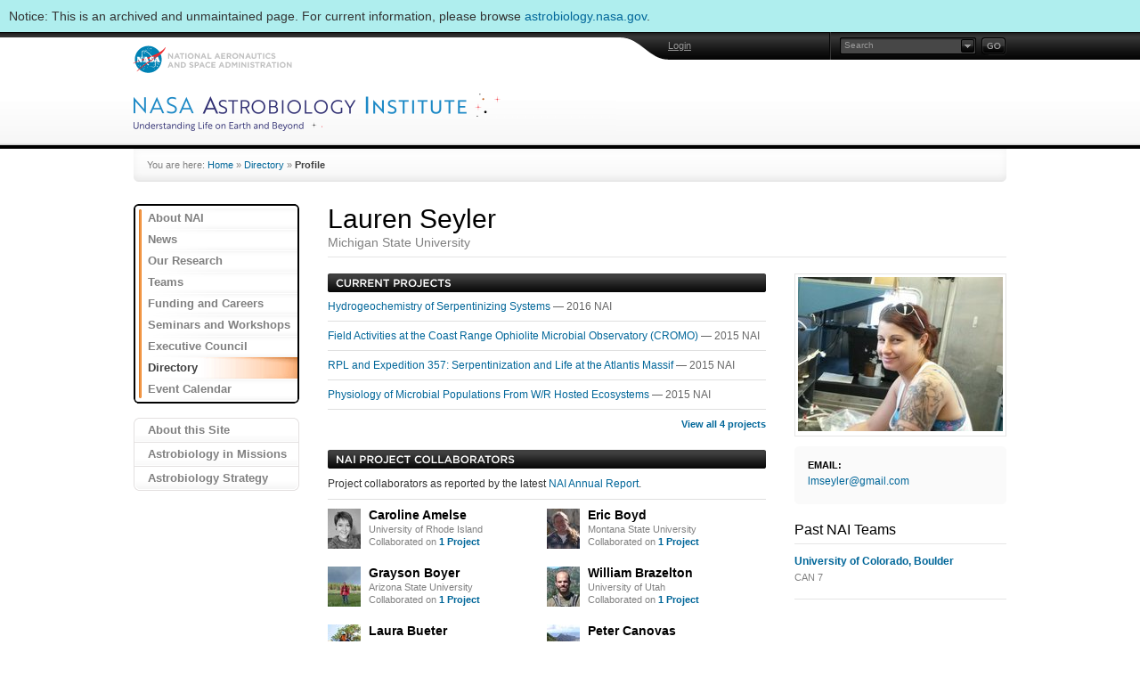

--- FILE ---
content_type: text/html
request_url: https://astrobiology.nasa.gov/nai/directory/seyler-lauren/index.html
body_size: 7496
content:
<!DOCTYPE html>
<html>
    
    <head>
        <meta charset="UTF-8" />
	<meta http-equiv="cache-control" content="no-cache" />
        <title> | NASA Astrobiology Institute</title>

    

    <link rel="stylesheet" href="../../static/CACHE/css/302f1b93a24a.css" type="text/css" />

    

    <script type="text/javascript" src="../../static/CACHE/js/d626a86c486d.js"></script>
    <link rel="icon" href="../../static/img/favicon/favicon.ico" type="image/x-icon" />
    <link rel="shortcut icon" href="../../static/img/favicon/favicon.ico" type="image/x-icon" />
    </head>
    <body class="home-small">
        <div class="archived-notice">
    Notice: This is an archived and unmaintained page. For current information, please browse <a href="https://astrobiology.nasa.gov">astrobiology.nasa.gov</a>.
</div>
        <div id="container-head">
            <div id="container-head-fullsize">
                <div id="container-head-content">
                    <div id="hover-bubble">
                        <img src="../../static/img/icon/arrow-nav.gif" width="7" height="4" alt="" align="top" class="arrow" /><b>NAI</b>
                    </div>

                    <div id="log-in-hover">
                        <form action="https://nai.nasa.gov/login" method="post">
                            <div class="txtinput"><input type="text" name="username" value="User Name" onblur="if (!this.value) this.value=this.defaultValue" onfocus="if (this.value==this.defaultValue) this.value=''; else this.select()" /></div>
                            <div class="txtinput"><input type="password" name="password" value="Password" onblur="if (!this.value) this.value=this.defaultValue" onfocus="if (this.value==this.defaultValue) this.value=''; else this.select()" /></div>
                            <input type="image" src="../../static/img/button/go.gif" alt="Go!" class="btn-go" />
                            <a href="index.html#" class="btn-close">Close</a>
                        </form>
                    </div>

                    <div id="advsearch-hover" class="pngbg">
                        <a href="index.html#" id="advs-all" class="selsearch">Entire Site</a>
                        <a href="index.html#" id="advs-nai">NAI</a>
                        <a href="index.html#" id="advs-astep">ASTEP</a>
                        <a href="index.html#" id="advs-astid">ASTID</a>
                        <a href="index.html#" id="advs-exobiology" class="link-last">Exobiology</a>
                        <div class="bot pngbg"></div>
                    </div>

                    <div class="bar-top">

                        <div class="bar-utility">
                            <div class="user">
                                
                                <a href= "index.html">Login</a>
                                
                            </div>
                            <div class="search">
                                <form id="form-search" method="get" action="https://nai.nasa.gov/search/">
                                    <div class="txtinput">
                                        <a href="index.html#" class="advsearch"></a>
                                        <input type="text" onblur="if (!this.value) this.value=this.defaultValue" onfocus="if (this.value==this.defaultValue) this.value=''; else this.select()" value="Search" name="q" />
                                    </div>
                                    <input type="hidden" id="l" name="l" value="all" />
                                    <a href="index.html#" class="btn-search"><span>Go!</span></a>
                                </form>
                            </div>
                        </div>
                        <a href="http://www.nasa.gov" target="_blank" title="NASA" class="nasalogo-front">NASA: National Aeronautics and Space Administration</a>

                    </div>

                    <div class="bar-bottom">
			<a href="../../index.html"><h1 class="hd-nai">nai</h1></a>
                    </div>

                </div>
            </div>
        </div>

        <div id="container-body">
            <div class="breadcrumb">You are here: 
    
    
        
            <a href="../../index.html">Home</a>
        
        &raquo;
    

    
        
            <a href="../index.html">Directory</a>
        
        &raquo;
    

    
        <span class="sel">Profile</span>
    


</div>
            <!-- BEGIN CONTENT -->
            <div class="content">
                <div class="col-left">
                    <div id="nav-sub">
                        <div class="nav-sub-foot">
                            <ul>
                            
                            <li><a href="../../about/index.html">About NAI</a></li>
                            
                            <li><a href="../../articles/index.html">News</a></li>
                            
                            <li><a href="../../research/index.html">Our Research</a></li>
                            
                            <li><a href="../../teams/index.html">Teams</a></li>
                            
                            <li><a href="../../funding-and-careers/index.html">Funding and Careers</a></li>
                            
                            <li><a href="../../seminars/index.html">Seminars and Workshops</a></li>
                            
                            <li><a href="../../executive-council/index.html">Executive Council</a></li>
                            
                            <li class="at"><a href="../index.html">Directory</a></li>
                            
                            <li><a href="../../calendar/index.html">Event Calendar</a></li>
                            
                            </ul>
                        </div>
                    </div>
                    <div id="nav-context">
                        <ul>
                            
                        </ul>
                        <div class="nav-context-foot"></div>
                    </div>
                    <div id="nav-info">
                        
                        <a href="../../about-this-site/index.html" class="infosite">About this Site</a>
                        
                        <a href="../../missions/index.html" class="infobiolog">Astrobiology in Missions</a>
                        
                        <a href="../../roadmap/index.html" class="infoastro">Astrobiology Strategy</a>
                        
                    </div>
                </div>

                <div class="col-2-3">
                    

    <div class="page-intro">
        <h2>
            Lauren Seyler<br />
            
            <span class="sub-sml">Michigan State University</span>
            
        </h2>
    </div>

    <div class="col-center">

        

        
        <div class="team-links-list">
            <h4 class="black-bg"><span class="hd-currentprojects">Current Projects</span></h4>
            <ul>
                

                
                <li><a href="../../annual-reports/2016/cub/hydrogeochemistry-of-serpentinizing-systems/index.html">Hydrogeochemistry of Serpentinizing Systems
                </a>&mdash;
                    
                    2016 NAI
                    
                    </li>
                
                

                
                <li><a href="../../annual-reports/2015/cub/field-activities-at-the-coast-range-ophiolite-microbial-observatory-cromo/index.html">Field Activities at the Coast Range Ophiolite Microbial Observatory (CROMO)
                </a>&mdash;
                    
                    2015 NAI
                    
                    </li>
                
                

                
                <li><a href="../../annual-reports/2015/cub/rpl-and-expedition-357-serpentinization-and-life-at-the-atlantis-massif/index.html">RPL and Expedition 357: Serpentinization and Life at the Atlantis Massif
                </a>&mdash;
                    
                    2015 NAI
                    
                    </li>
                
                

                
                <li><a href="../../annual-reports/2015/cub/physiology-of-microbial-populations-from-wr-hosted-ecosystems/index.html">Physiology of Microbial Populations From W/R Hosted Ecosystems
                </a>&mdash;
                    
                    2015 NAI
                    
                    </li>
                
                
                
                
                <li class="list-last-viewall"><a id="view-projects" href="index.html#"><b>View all 4 projects</b></a></li>
            </ul>
        </div>
        

        
        
        
        <div class="team-articles">
            <h4 class="black-bg"><span class="hd-projectcollaborators-nai">NAI Project Collaborators</span></h4>
            <ul>
                <li>Project collaborators as reported by the latest <a href="../../annual-reports/index.html">NAI Annual Report</a>.</li>
                <li>
                    <div class="team-collaborators">

                    

                        
                        <div class="collaborators-row">
                        

                            <div>
                            
                                <a href="../amelse-caroline/index.html"><img src="../../media/profile-pictures/Caroline.Amelse/Caroline_Amelse_URI_undergradRPL.jpg.37x45_q85_crop.jpg" width="37" height="45" alt="" align="top" /></a>
                            
                                <h5><a href="../amelse-caroline/index.html">Caroline Amelse</a></h5>
                                
                                University of Rhode Island<br />
                                
                                Collaborated on <a href="index.html#"><b>1 Project</b></a>
                            </div>
                        
                        
                        
                    

                        

                            <div>
                            
                                <a href="../boyd-eric/index.html"><img src="../../media/profile-pictures/_eric-boyd-0f1a0/EricBoyd_CoI_MontanaState.jpg.37x45_q85_crop.jpg" width="37" height="45" alt="" align="top" /></a>
                            
                                <h5><a href="../boyd-eric/index.html">Eric Boyd</a></h5>
                                
                                Montana State University<br />
                                
                                Collaborated on <a href="index.html#"><b>1 Project</b></a>
                            </div>
                        
                        
                        </div>
                        <div class="collaborators-row">
                        
                        
                    

                        

                            <div>
                            
                                <a href="../boyer-grayson/index.html"><img src="../../media/profile-pictures/_grayson-boyer-9bff8/Grayson_Boyer_ASU_gradstudentRPL.jpg.37x45_q85_crop.jpg" width="37" height="45" alt="" align="top" /></a>
                            
                                <h5><a href="../boyer-grayson/index.html">Grayson Boyer</a></h5>
                                
                                Arizona State University<br />
                                
                                Collaborated on <a href="index.html#"><b>1 Project</b></a>
                            </div>
                        
                        
                        
                    

                        

                            <div>
                            
                                <a href="../brazelton-william/index.html"><img src="../../media/profile-pictures/_william-brazelton-17574/2015_photo.jpg.37x45_q85_crop.jpg" width="37" height="45" alt="" align="top" /></a>
                            
                                <h5><a href="../brazelton-william/index.html">William Brazelton</a></h5>
                                
                                University of Utah<br />
                                
                                Collaborated on <a href="index.html#"><b>1 Project</b></a>
                            </div>
                        
                        
                        </div>
                        <div class="collaborators-row">
                        
                        
                    

                        

                            <div>
                            
                                <a href="../bueter-laura/index.html"><img src="../../media/profile-pictures/Laura.Bueter/Laura_Bueter_MontanaSU_gradstudentRPL.JPG.37x45_q85_crop.jpg" width="37" height="45" alt="" align="top" /></a>
                            
                                <h5><a href="../bueter-laura/index.html">Laura Bueter</a></h5>
                                
                                Montana State University<br />
                                
                                Collaborated on <a href="index.html#"><b>1 Project</b></a>
                            </div>
                        
                        
                        
                    

                        

                            <div>
                            
                                <a href="../canovas-peter/index.html"><img src="../../media/profile-pictures/_peter-canovas-25019/Peter_Canovas_ASU_gradstudentRPL.JPG.37x45_q85_crop.jpg" width="37" height="45" alt="" align="top" /></a>
                            
                                <h5><a href="../canovas-peter/index.html">Peter Canovas</a></h5>
                                
                                Arizona State University<br />
                                
                                Collaborated on <a href="index.html#"><b>1 Project</b></a>
                            </div>
                        
                        
                        </div>
                        <div class="collaborators-row">
                        
                        
                    

                        

                            <div>
                            
                                <a href="../cardace-dawn/index.html"><img src="../../media/profile-pictures/_dawn-cardace-9d6fb/cardace.png.37x45_q85_crop.png" width="37" height="45" alt="" align="top" /></a>
                            
                                <h5><a href="../cardace-dawn/index.html">Dawn Cardace</a></h5>
                                
                                University of Rhode Island<br />
                                
                                Collaborated on <a href="index.html#"><b>1 Project</b></a>
                            </div>
                        
                        
                        
                    

                        

                            <div>
                            
                                <a href="../chaudhry-nabil/index.html"><img src="../../media/profile-pictures/Nabil.Chaudhry/Nabil_Chaudhry_CU_undergradRPL.JPG.37x45_q85_crop.jpg" width="37" height="45" alt="" align="top" /></a>
                            
                                <h5><a href="../chaudhry-nabil/index.html">Nabil Chaudhry</a></h5>
                                
                                University of Colorado, Boulder<br />
                                
                                Collaborated on <a href="index.html#"><b>1 Project</b></a>
                            </div>
                        
                        
                        </div>
                        <div class="collaborators-row">
                        
                        
                    

                        

                            <div>
                            
                                <a href="../cleland-carol/index.html"><img src="../../media/profile-pictures/_carol-cleland-4598b/cleland.png.37x45_q85_crop.png" width="37" height="45" alt="" align="top" /></a>
                            
                                <h5><a href="../cleland-carol/index.html">Carol Cleland</a></h5>
                                
                                University of Colorado, Boulder<br />
                                
                                Collaborated on <a href="index.html#"><b>1 Project</b></a>
                            </div>
                        
                        
                        
                    

                        

                            <div>
                            
                                <a href="../colman-dan/index.html"><img src="../../media/profile-pictures/Dan.Colman/Dan_Colman_MontanaSU_postdocRPL.jpg.37x45_q85_crop.jpg" width="37" height="45" alt="" align="top" /></a>
                            
                                <h5><a href="../colman-dan/index.html">Dan Colman</a></h5>
                                
                                Montana State University<br />
                                
                                Collaborated on <a href="index.html#"><b>1 Project</b></a>
                            </div>
                        
                        
                        </div>
                        <div class="collaborators-row">
                        
                        
                    

                        

                            <div>
                            
                                <a href="../cosmidis-julie/index.html"><img src="../../media/profile-pictures/J.Cosmidis/JulieCosmidis_postdoc_CU.png.37x45_q85_crop.png" width="37" height="45" alt="" align="top" /></a>
                            
                                <h5><a href="../cosmidis-julie/index.html">Julie Cosmidis</a></h5>
                                
                                University of Colorado, Boulder<br />
                                
                                Collaborated on <a href="index.html#"><b>1 Project</b></a>
                            </div>
                        
                        
                        
                    

                        

                            <div>
                            
                                <a href="../debes-vince/index.html"><img src="../../static/img/bg/bg-team-photo-blank-tiny.gif" width="37" height="45" alt="" align="top" /></a>
                            
                                <h5><a href="../debes-vince/index.html">Vince Debes</a></h5>
                                
                                Arizona State University<br />
                                
                                Collaborated on <a href="index.html#"><b>1 Project</b></a>
                            </div>
                        
                        
                        </div>
                        <div class="collaborators-row">
                        
                        
                    

                        

                            <div>
                            
                                <a href="../ellison-eric/index.html"><img src="../../media/profile-pictures/Eric.Ellison/Eric_Ellison_CU_researcherRPL.jpg.37x45_q85_crop.jpg" width="37" height="45" alt="" align="top" /></a>
                            
                                <h5><a href="../ellison-eric/index.html">Eric Ellison</a></h5>
                                
                                University of Colorado, Boulder<br />
                                
                                Collaborated on <a href="index.html#"><b>1 Project</b></a>
                            </div>
                        
                        
                        
                    

                        

                            <div>
                            
                                <a href="../glombitza-clemens/index.html"><img src="../../media/profile-pictures/C.Glombitza/clemens_glombitza_postdoc_NASAAmes.jpeg.37x45_q85_crop.jpg" width="37" height="45" alt="" align="top" /></a>
                            
                                <h5><a href="../glombitza-clemens/index.html">Clemens Glombitza</a></h5>
                                
                                AARHUS UNIVERSITET<br />
                                
                                Collaborated on <a href="index.html#"><b>1 Project</b></a>
                            </div>
                        
                        
                        </div>
                        <div class="collaborators-row">
                        
                        
                    

                        

                            <div>
                            
                                <a href="../hoehler-tori/index.html"><img src="../../media/profile-pictures/_tori-hoehler-0c5cf/ToriHoehler_CoI_NASAAmes.jpg.37x45_q85_crop.jpg" width="37" height="45" alt="" align="top" /></a>
                            
                                <h5><a href="../hoehler-tori/index.html">Tori Hoehler</a></h5>
                                
                                NASA Ames Research Center<br />
                                
                                Collaborated on <a href="index.html#"><b>1 Project</b></a>
                            </div>
                        
                        
                        
                    

                        

                            <div>
                            
                                <a href="../howells-alta/index.html"><img src="../../media/profile-pictures/_alta-howells-20718/Alta&#32;Howells_ASU_gradstudentRPL.jpg.37x45_q85_crop.jpg" width="37" height="45" alt="" align="top" /></a>
                            
                                <h5><a href="../howells-alta/index.html">Alta Howells</a></h5>
                                
                                Arizona State University<br />
                                
                                Collaborated on <a href="index.html#"><b>1 Project</b></a>
                            </div>
                        
                        
                        </div>
                        <div class="collaborators-row">
                        
                        
                    

                        

                            <div>
                            
                                <a href="../hynek-brian/index.html"><img src="../../media/profile-pictures/_brian-hynek-350e5/BrianHynek_CU_collaboratorRPL.jpg.37x45_q85_crop.jpg" width="37" height="45" alt="" align="top" /></a>
                            
                                <h5><a href="../hynek-brian/index.html">Brian Hynek</a></h5>
                                
                                University of Colorado, Boulder<br />
                                
                                Collaborated on <a href="index.html#"><b>1 Project</b></a>
                            </div>
                        
                        
                        
                    

                        

                            <div>
                            
                                <a href="../johnson-abigail/index.html"><img src="../../static/img/bg/bg-team-photo-blank-tiny.gif" width="37" height="45" alt="" align="top" /></a>
                            
                                <h5><a href="../johnson-abigail/index.html">Abigail Johnson</a></h5>
                                
                                University of Rhode Island<br />
                                
                                Collaborated on <a href="index.html#"><b>1 Project</b></a>
                            </div>
                        
                        
                        </div>
                        <div class="collaborators-row">
                        
                        
                    

                        

                            <div>
                            
                                <a href="../johnson-jena/index.html"><img src="../../media/profile-pictures/Jena.Johnson/Jena_Johnson_CU_postdocRPL_3d8erli.jpg.37x45_q85_crop.jpg" width="37" height="45" alt="" align="top" /></a>
                            
                                <h5><a href="../johnson-jena/index.html">Jena Johnson</a></h5>
                                
                                University of Colorado, Boulder<br />
                                
                                Collaborated on <a href="index.html#"><b>1 Project</b></a>
                            </div>
                        
                        
                        
                    

                        

                            <div>
                            
                                <a href="../kelemen-peter/index.html"><img src="../../media/profile-pictures/p.kelemen/kelemen.png.37x45_q85_crop.png" width="37" height="45" alt="" align="top" /></a>
                            
                                <h5><a href="../kelemen-peter/index.html">Peter Kelemen</a></h5>
                                
                                Columbia University<br />
                                
                                Collaborated on <a href="index.html#"><b>1 Project</b></a>
                            </div>
                        
                        
                        </div>
                        <div class="collaborators-row">
                        
                        
                    

                        

                            <div>
                            
                                <a href="../kopf-sebastian/index.html"><img src="../../media/profile-pictures/S.Kopf/SebKopf_CUB_collaborator.jpg.37x45_q85_crop.jpg" width="37" height="45" alt="" align="top" /></a>
                            
                                <h5><a href="../kopf-sebastian/index.html">Sebastian Kopf</a></h5>
                                
                                University of Colorado, Boulder<br />
                                
                                Collaborated on <a href="index.html#"><b>1 Project</b></a>
                            </div>
                        
                        
                        
                    

                        

                            <div>
                            
                                <a href="../kraus-emily/index.html"><img src="../../media/profile-pictures/ekraus/Emily_Kraus_CSM_gradstudentRPL.jpg.37x45_q85_crop.jpg" width="37" height="45" alt="" align="top" /></a>
                            
                                <h5><a href="../kraus-emily/index.html">Emily Kraus</a></h5>
                                
                                Colorado School of Mines<br />
                                
                                Collaborated on <a href="index.html#"><b>1 Project</b></a>
                            </div>
                        
                        
                        </div>
                        <div class="collaborators-row">
                        
                        
                    

                        

                            <div>
                            
                                <a href="../kubo-mike/index.html"><img src="../../media/profile-pictures/_mike-kubo-d00c2/kubo.png.37x45_q85_crop.png" width="37" height="45" alt="" align="top" /></a>
                            
                                <h5><a href="../kubo-mike/index.html">Mike Kubo</a></h5>
                                
                                NASA Ames Research Center<br />
                                
                                Collaborated on <a href="index.html#"><b>1 Project</b></a>
                            </div>
                        
                        
                        
                    

                        

                            <div>
                            
                                <a href="../lau-graham/index.html"><img src="../../media/profile-pictures/G.Lau/GrahamLau_PhDStudent_CUB.jpg.37x45_q85_crop.jpg" width="37" height="45" alt="" align="top" /></a>
                            
                                <h5><a href="../lau-graham/index.html">Graham Lau</a></h5>
                                
                                University of Colorado, Boulder<br />
                                
                                Collaborated on <a href="index.html#"><b>1 Project</b></a>
                            </div>
                        
                        
                        </div>
                        <div class="collaborators-row">
                        
                        
                    

                        

                            <div>
                            
                                <a href="../leong-james/index.html"><img src="../../media/profile-pictures/James.Leong/James_Leong_ASU_gradstudentRPL.jpg.37x45_q85_crop.jpg" width="37" height="45" alt="" align="top" /></a>
                            
                                <h5><a href="../leong-james/index.html">James Leong</a></h5>
                                
                                Arizona State University<br />
                                
                                Collaborated on <a href="index.html#"><b>1 Project</b></a>
                            </div>
                        
                        
                        
                    

                        

                            <div>
                            
                                <a href="../lindsay-melody/index.html"><img src="../../media/profile-pictures/Melody.Lindsay/melody_lindsay_MontanaSU_gradstudentRPL.jpg.37x45_q85_crop.jpg" width="37" height="45" alt="" align="top" /></a>
                            
                                <h5><a href="../lindsay-melody/index.html">Melody Lindsay</a></h5>
                                
                                Montana State University<br />
                                
                                Collaborated on <a href="index.html#"><b>1 Project</b></a>
                            </div>
                        
                        
                        </div>
                        <div class="collaborators-row">
                        
                        
                    

                        

                            <div>
                            
                                <a href="../matter-juerg/index.html"><img src="../../media/profile-pictures/Juerg.Matter/Juerg_Matter_USouthhampton_collaboratorRPL_wcpLxDf.jpg.37x45_q85_crop.jpg" width="37" height="45" alt="" align="top" /></a>
                            
                                <h5><a href="../matter-juerg/index.html">Juerg Matter</a></h5>
                                
                                University of Southampton<br />
                                
                                Collaborated on <a href="index.html#"><b>1 Project</b></a>
                            </div>
                        
                        
                        
                    

                        

                            <div>
                            
                                <a href="../mayhew-lisa/index.html"><img src="../../media/profile-pictures/_lisa-mayhew-8de12/LisaMayhew_CoI_UCB.JPG.37x45_q85_crop.jpg" width="37" height="45" alt="" align="top" /></a>
                            
                                <h5><a href="../mayhew-lisa/index.html">Lisa Mayhew</a></h5>
                                
                                University of Colorado, Boulder<br />
                                
                                Collaborated on <a href="index.html#"><b>1 Project</b></a>
                            </div>
                        
                        
                        </div>
                        <div class="collaborators-row">
                        
                        
                    

                        

                            <div>
                            
                                <a href="../mccollom-thomas/index.html"><img src="../../media/profile-pictures/_thomas-mccollom-8f0dc/mccollom.png.37x45_q85_crop.png" width="37" height="45" alt="" align="top" /></a>
                            
                                <h5><a href="../mccollom-thomas/index.html">Thomas McCollom</a></h5>
                                
                                University of Colorado, Boulder<br />
                                
                                Collaborated on <a href="index.html#"><b>1 Project</b></a>
                            </div>
                        
                        
                        
                    

                        

                            <div>
                            
                                <a href="../mcgonigle-julia/index.html"><img src="../../media/profile-pictures/j.mcgonigle/Julia_McGonigle_UofU_gradstudentRPL.jpg.37x45_q85_crop.jpg" width="37" height="45" alt="" align="top" /></a>
                            
                                <h5><a href="../mcgonigle-julia/index.html">Julia McGonigle</a></h5>
                                
                                University of Utah<br />
                                
                                Collaborated on <a href="index.html#"><b>1 Project</b></a>
                            </div>
                        
                        
                        </div>
                        <div class="collaborators-row">
                        
                        
                    

                        

                            <div>
                            
                                <a href="../miller-hannah/index.html"><img src="../../media/profile-pictures/Hannah.Miller/Hannah_Miller_CU_gradstudentRPL.jpg.37x45_q85_crop.jpg" width="37" height="45" alt="" align="top" /></a>
                            
                                <h5><a href="../miller-hannah/index.html">Hannah Miller</a></h5>
                                
                                University of Colorado, Boulder<br />
                                
                                Collaborated on <a href="index.html#"><b>1 Project</b></a>
                            </div>
                        
                        
                        
                    

                        

                            <div>
                            
                                <a href="../motamedi-shahrzad/index.html"><img src="../../media/profile-pictures/shahrzad.motamedi/Motamedi_UofU_gradstudentRPL_centered.jpg.37x45_q85_crop.jpg" width="37" height="45" alt="" align="top" /></a>
                            
                                <h5><a href="../motamedi-shahrzad/index.html">Shahrzad Motamedi</a></h5>
                                
                                University of Utah<br />
                                
                                Collaborated on <a href="index.html#"><b>1 Project</b></a>
                            </div>
                        
                        
                        </div>
                        <div class="collaborators-row">
                        
                        
                    

                        

                            <div>
                            
                                <a href="../nothaft-daniel/index.html"><img src="../../media/profile-pictures/Daniel.Nothaft/Daniel_Nothaft_CU_gradstudentRPL.jpg.37x45_q85_crop.jpg" width="37" height="45" alt="" align="top" /></a>
                            
                                <h5><a href="../nothaft-daniel/index.html">Daniel Nothaft</a></h5>
                                
                                University of Colorado, Boulder<br />
                                
                                Collaborated on <a href="index.html#"><b>1 Project</b></a>
                            </div>
                        
                        
                        
                    

                        

                            <div>
                            
                                <a href="../obeso-juan-carlos/index.html"><img src="../../media/profile-pictures/J.Obeso/JuanCarlosdeObeso.jpg.37x45_q85_crop.jpg" width="37" height="45" alt="" align="top" /></a>
                            
                                <h5><a href="../obeso-juan-carlos/index.html">Juan Carlos Obeso</a></h5>
                                
                                Columbia University<br />
                                
                                Collaborated on <a href="index.html#"><b>1 Project</b></a>
                            </div>
                        
                        
                        </div>
                        <div class="collaborators-row">
                        
                        
                    

                        

                            <div>
                            
                                <a href="../ono-shuhei/index.html"><img src="../../media/profile-pictures/_shuhei-ono-69d42/ShuheiOno_CoI_MIT.png.37x45_q85_crop.png" width="37" height="45" alt="" align="top" /></a>
                            
                                <h5><a href="../ono-shuhei/index.html">Shuhei Ono</a></h5>
                                
                                Massachusetts Institute of Technology<br />
                                
                                Collaborated on <a href="index.html#"><b>1 Project</b></a>
                            </div>
                        
                        
                        
                    

                        

                            <div>
                            
                                <a href="../ortiz-estefania/index.html"><img src="../../media/profile-pictures/Estefania.Estefania/Estefania_Ortiz_TAMU_gradstudentRPL_RcUXboq.jpg.37x45_q85_crop.jpg" width="37" height="45" alt="" align="top" /></a>
                            
                                <h5><a href="../ortiz-estefania/index.html">Estefania Ortiz</a></h5>
                                
                                Texas A&amp;M University<br />
                                
                                Collaborated on <a href="index.html#"><b>1 Project</b></a>
                            </div>
                        
                        
                        </div>
                        <div class="collaborators-row">
                        
                        
                    

                        

                            <div>
                            
                                <a href="../rempfert-kaitlin/index.html"><img src="../../media/profile-pictures/Kaitlin.Rempfert/Katie_Rempfert_CU_gradstudentRPL.jpg.37x45_q85_crop.jpg" width="37" height="45" alt="" align="top" /></a>
                            
                                <h5><a href="../rempfert-kaitlin/index.html">Kaitlin Rempfert</a></h5>
                                
                                University of Colorado, Boulder<br />
                                
                                Collaborated on <a href="index.html#"><b>1 Project</b></a>
                            </div>
                        
                        
                        
                    

                        

                            <div>
                            
                                <a href="../rhim-jeemin/index.html"><img src="../../media/profile-pictures/jeemin.rhim/Jeemin_Rhim_MIT_gradstudentRPL.JPG.37x45_q85_crop.jpg" width="37" height="45" alt="" align="top" /></a>
                            
                                <h5><a href="../rhim-jeemin/index.html">Jeemin Rhim</a></h5>
                                
                                Massachusetts Institute of Technology<br />
                                
                                Collaborated on <a href="index.html#"><b>1 Project</b></a>
                            </div>
                        
                        
                        </div>
                        <div class="collaborators-row">
                        
                        
                    

                        

                            <div>
                            
                                <a href="../robinson-kirtland/index.html"><img src="../../media/profile-pictures/_kirtland-robinson-821e0/Kirt_Robinson_ASU_gradstudentRPL.jpg.37x45_q85_crop.jpg" width="37" height="45" alt="" align="top" /></a>
                            
                                <h5><a href="../robinson-kirtland/index.html">Kirtland Robinson</a></h5>
                                
                                Arizona State University<br />
                                
                                Collaborated on <a href="index.html#"><b>1 Project</b></a>
                            </div>
                        
                        
                        
                    

                        

                            <div>
                            
                                <a href="../sabuda-mary/index.html"><img src="../../media/profile-pictures/Mary.Sabuda/Mary_Sabuda_MichiganSU_gradstudentRPL_lkHRqvW.jpg.37x45_q85_crop.png" width="37" height="45" alt="" align="top" /></a>
                            
                                <h5><a href="../sabuda-mary/index.html">Mary Sabuda</a></h5>
                                
                                Michigan State University<br />
                                
                                Collaborated on <a href="index.html#"><b>1 Project</b></a>
                            </div>
                        
                        
                        </div>
                        <div class="collaborators-row">
                        
                        
                    

                        

                            <div>
                            
                                <a href="../scherer-michelle/index.html"><img src="../../media/profile-pictures/m.scherer/Scherer,&#32;Michelle.jpg.37x45_q85_crop.jpg" width="37" height="45" alt="" align="top" /></a>
                            
                                <h5><a href="../scherer-michelle/index.html">Michelle Scherer</a></h5>
                                
                                University of Iowa, Iowa City<br />
                                
                                Collaborated on <a href="index.html#"><b>1 Project</b></a>
                            </div>
                        
                        
                        
                    

                        

                            <div>
                            
                                <a href="../schrenk-matthew/index.html"><img src="../../media/profile-pictures/_matthew-schrenk-8e594/MattSchrenk_CoI_MichiganState.jpg.37x45_q85_crop.jpg" width="37" height="45" alt="" align="top" /></a>
                            
                                <h5><a href="../schrenk-matthew/index.html">Matthew Schrenk</a></h5>
                                
                                Michigan State University<br />
                                
                                Collaborated on <a href="index.html#"><b>1 Project</b></a>
                            </div>
                        
                        
                        </div>
                        <div class="collaborators-row">
                        
                        
                    

                        

                            <div>
                            
                                <a href="../sepulveda-julio/index.html"><img src="../../media/profile-pictures/_julio-sepulveda-7003d/Julio_Sepulveda_CUB_collaborator.JPG.37x45_q85_crop.jpg" width="37" height="45" alt="" align="top" /></a>
                            
                                <h5><a href="../sepulveda-julio/index.html">Julio Sepulveda</a></h5>
                                
                                Massachusetts Institute of Technology<br />
                                
                                Collaborated on <a href="index.html#"><b>1 Project</b></a>
                            </div>
                        
                        
                        
                    

                        

                            <div>
                            
                                <a href="../shock-everett/index.html"><img src="../../media/profile-pictures/_everett-shock-7c437/EverettShock_CoI_ASU.jpg.37x45_q85_crop.jpg" width="37" height="45" alt="" align="top" /></a>
                            
                                <h5><a href="../shock-everett/index.html">Everett Shock</a></h5>
                                
                                Arizona State University<br />
                                
                                Collaborated on <a href="index.html#"><b>1 Project</b></a>
                            </div>
                        
                        
                        </div>
                        <div class="collaborators-row">
                        
                        
                    

                        

                            <div>
                            
                                <a href="../som-sanjoy/index.html"><img src="../../media/profile-pictures/_sanjoy-som-8b37b/sanjoyprofessional.jpg.37x45_q85_crop.jpg" width="37" height="45" alt="" align="top" /></a>
                            
                                <h5><a href="../som-sanjoy/index.html">Sanjoy Som</a></h5>
                                
                                Blue Marble Space Institute of Science<br />
                                
                                Collaborated on <a href="index.html#"><b>1 Project</b></a>
                            </div>
                        
                        
                        
                    

                        

                            <div>
                            
                                <a href="../sousa-alexander/index.html"><img src="../../media/profile-pictures/A.Sousa/AlexSousa_Masters_URI.jpeg.37x45_q85_crop.jpg" width="37" height="45" alt="" align="top" /></a>
                            
                                <h5><a href="../sousa-alexander/index.html">Alexander Sousa</a></h5>
                                
                                University of Rhode Island<br />
                                
                                Collaborated on <a href="index.html#"><b>1 Project</b></a>
                            </div>
                        
                        
                        </div>
                        <div class="collaborators-row">
                        
                        
                    

                        

                            <div>
                            
                                <a href="../spear-john/index.html"><img src="../../media/profile-pictures/_john-spear-152f3/JohnSpear_CoI_CSM.jpg.37x45_q85_crop.jpg" width="37" height="45" alt="" align="top" /></a>
                            
                                <h5><a href="../spear-john/index.html">John Spear</a></h5>
                                
                                Colorado School of Mines<br />
                                
                                Collaborated on <a href="index.html#"><b>1 Project</b></a>
                            </div>
                        
                        
                        
                    

                        

                            <div>
                            
                                <a href="../templeton-alexis/index.html"><img src="../../media/profile-pictures/_alexis-templeton-8af6c/alexis.jpeg.37x45_q85_crop.jpg" width="37" height="45" alt="" align="top" /></a>
                            
                                <h5><a href="../templeton-alexis/index.html">Alexis Templeton</a></h5>
                                
                                University of Colorado, Boulder<br />
                                
                                Collaborated on <a href="index.html#"><b>1 Project</b></a>
                            </div>
                        
                        
                        </div>
                        <div class="collaborators-row">
                        
                        
                    

                        

                            <div>
                            
                                <a href="../thornton-christopher/index.html"><img src="../../media/profile-pictures/christopher.thornton/Chris_Thornton_UofU_gradstudentRPL.jpg.37x45_q85_crop.jpg" width="37" height="45" alt="" align="top" /></a>
                            
                                <h5><a href="../thornton-christopher/index.html">Christopher Thornton</a></h5>
                                
                                University of Utah<br />
                                
                                Collaborated on <a href="index.html#"><b>1 Project</b></a>
                            </div>
                        
                        
                        
                    

                        

                            <div>
                            
                                <a href="../tominaga-masako/index.html"><img src="../../media/profile-pictures/m.tominaga/masako.png.37x45_q85_crop.png" width="37" height="45" alt="" align="top" /></a>
                            
                                <h5><a href="../tominaga-masako/index.html">Masako Tominaga</a></h5>
                                
                                Michigan State University<br />
                                
                                Collaborated on <a href="index.html#"><b>1 Project</b></a>
                            </div>
                        
                        
                        </div>
                        <div class="collaborators-row">
                        
                        
                    

                        

                            <div>
                            
                                <a href="../trivedi-chris/index.html"><img src="../../media/profile-pictures/C.Trivedi/ChrisTrivedi_GradStudent_CSM.jpeg.37x45_q85_crop.jpg" width="37" height="45" alt="" align="top" /></a>
                            
                                <h5><a href="../trivedi-chris/index.html">Chris Trivedi</a></h5>
                                
                                University of Colorado, Boulder<br />
                                
                                Collaborated on <a href="index.html#"><b>1 Project</b></a>
                            </div>
                        
                        
                        
                    

                        

                            <div>
                            
                                <a href="../twing-katrina/index.html"><img src="../../media/profile-pictures/Katrina.Twing/Katrina_Twing_UofU_postdocRPL.jpg.37x45_q85_crop.jpg" width="37" height="45" alt="" align="top" /></a>
                            
                                <h5><a href="../twing-katrina/index.html">Katrina Twing</a></h5>
                                
                                University of Utah<br />
                                
                                Collaborated on <a href="index.html#"><b>1 Project</b></a>
                            </div>
                        
                        
                        </div>
                        <div class="collaborators-row">
                        
                        
                    

                        

                            <div>
                            
                                <a href="../williams-lindsay/index.html"><img src="../../media/profile-pictures/L.Williams/LindsayWilliams_Masters_MichiganSU_centered.jpg.37x45_q85_crop.jpg" width="37" height="45" alt="" align="top" /></a>
                            
                                <h5><a href="../williams-lindsay/index.html">Lindsay Williams</a></h5>
                                
                                Michigan State University<br />
                                
                                Collaborated on <a href="index.html#"><b>1 Project</b></a>
                            </div>
                        
                        
                        
                    

                        

                            <div>
                            
                                <a href="../woycheese-kristin/index.html"><img src="../../media/profile-pictures/Kristin.Woycheese/Kristin_Woycheese_MIT_postdocRPL_centered.jpg.37x45_q85_crop.jpg" width="37" height="45" alt="" align="top" /></a>
                            
                                <h5><a href="../woycheese-kristin/index.html">Kristin Woycheese</a></h5>
                                
                                Massachusetts Institute of Technology<br />
                                
                                Collaborated on <a href="index.html#"><b>1 Project</b></a>
                            </div>
                        
                        </div>
                        <div class="clear"></div>
                    </div>
                        
                    
                </li>
            </ul>
        </div>
        
        
    </div>

                    <div class="col-right">

                        <div class="team-logo"><img src="../../media/profile-pictures/Lauren.Seyler/lauren_seyler_centered.jpg.230x0_q85_crop.jpg" width="230" alt="" align="top" /></div>

                        <div class="team-info">
                            <ul>
                                <li class="notop">

                                

                                

                                
                                    <h5>Email:</h5>
                                    <a href="mailto:lmseyler@gmail.com">lmseyler@gmail.com</a>
                                </li>
                                

                                
                                
                                
                                
                            </ul>
                            <div class="bot"></div>
                        </div>
                        
                        
                        <div class="team-info-list">
                            <h3>Past NAI Teams</h3>
                            <ul>
                                
                                <li>
                                    <a href="../../teams/can-7/cub/index.html" class="team-info-photo"><img src="../../media/site-content/teams/logos/normal/cub.gif.42x42_q85.jpg" width="42" alt="" align="top" /></a>
                                    <a href="../../teams/can-7/cub/index.html"><b>University of Colorado, Boulder</b></a><br />
                                    <span class="post-grey">
                                    
                                    CAN 7
                                    </span>
                                </li>
                                
                            </ul>
                        </div>
                        

                    </div>

                    <div class="clear"></div>
<div id="container" style="display:none; top:0; left:0; bottom:auto; margin: 10px 0 0 10px">

        <div id="default">
            <h1>#{title}</h1>
            <p>#{text}</p>
        </div>

        <div id="sticky">
            <a class="ui-notify-close ui-notify-cross" href="index.html#">x</a>
            <h1>#{title}</h1>
            <p>#{text}</p>
        </div>

        <div id="themeroller" class="ui-state-error" style="padding:10px; -moz-box-shadow:0 0 6px #980000; -webkit-box-shadow:0 0 6px #980000; box-shadow:0 0 6px #980000;">
            <a class="ui-notify-close" href="index.html#"><span class="ui-icon ui-icon-close" style="float:right"></span></a>
            <span style="float:left; margin:0 5px 0 0;" class="ui-icon ui-icon-alert"></span>
            <h1>#{title}</h1>
            <p>#{text}</p>
            <p style="text-align:center"><a class="ui-notify-close" href="index.html#">Close Me</a></p>
        </div>

        <div id="withIcon">
            <a class="ui-notify-close ui-notify-cross" href="index.html#">x</a>
            <div style="float:left;margin:0 10px 0 0"><img src="index.html#{icon}" alt="warning" /></div>
            <h1>#{title}</h1>
            <p>#{text}</p>
        </div>

        <div id="buttons">
            <h1>#{title}</h1>
            <p>#{text}</p>
            <p style="margin-top:10px;text-align:center">
                <input type="button" class="confirm" value="Close Dialog" />
            </p>
        </div>
    </div>








                </div>

                <div class="clear"></div>

            </div>
        </div>

        <!-- END CONTENT -->

        <!-- BEGIN FOOTER -->

        <div id="container-footer">
            <div class="footer">
                <a href="../../index.html" class="footer-logo">Astrobiology: Life in the Universe</a>
                <ul class="site-info">
                    <li><strong>Editor:</strong> Miki Huynh</li>
                    <li><strong>NASA Official:</strong> Edward Goolish</li>
                    <li><strong>Last Updated:</strong> June 5, 2020</li>
                </ul>
                <ul class="arrow-item">
                    <li><a href="http://www.nasa.gov/about/highlights/HP_Privacy.html"> NASA Privacy Statement, Disclaimer, and Accessibility Certification</a></li>
                    <li><a href="http://www.hq.nasa.gov/office/pao/FOIA/agency/">Freedom of Information Act</a></li>
                </ul>
                <ul class="arrow-item">
                    <li><a href="../../contact/index.html">Questions and Comments</a></li>
                    <li><a href="../../credits/index.html">Site Credits</a></li>
                </ul>
            </div>
            <div class="footerlinks">
                <ul>
                    <li><a href="../../index.html"><strong>NASA Astrobiology Institute Home</strong></a></li>
                    <li><a href="../../about/index.html">About This Site</a></li>
                    <li><a href="https://nai.nasa.gov/about-astrobiology/">About Astrobiology</a></li>
                    <li><a href="http://www.nasa.gov/">NASA Home</a></li>
                    <li><a href="http://www.nasa.gov/centers/ames/home/">NASA ARC Home</a></li>
                </ul>
            </div>
        </div>

        <!-- END FOOTER -->
        
        
        <!-- Google Analytics -->
<script>
window.ga=window.ga||function(){(ga.q=ga.q||[]).push(arguments)};ga.l=+new Date;
ga('create', 'UA-23028711-2', 'auto');
ga('send', 'pageview');
</script>
<script async src='https://www.google-analytics.com/analytics.js'></script>
<!-- End Google Analytics -->

    </body>
</html>


--- FILE ---
content_type: text/css
request_url: https://astrobiology.nasa.gov/nai/static/CACHE/css/302f1b93a24a.css
body_size: 17642
content:
/*
----------------------------------------------------
RESET
----------------------------------------------------
*/

/* http://meyerweb.com/eric/tools/css/reset/ */
/* v1.0 | 20080212 */

html, body, div, span, applet, object, iframe,
h1, h2, h3, h4, h5, h6, p, blockquote, pre,
a, abbr, acronym, address, big, cite, code,
del, dfn, em, img, ins, kbd, q, s, samp,
small, strike, strong, tt, var,
b, u, i, dl, dt, dd, ol, ul, li,
fieldset, form, label, legend,
table, caption, tbody, tfoot, thead, tr, th, td {
    margin: 0;
    padding: 0;
    border: 0;
    outline: 0;
    font-size: 100%;
    vertical-align: baseline;
    background: transparent;
}

.clearfix:before, .clearfix:after { 
    content: "\0020"; 
    display: block; 
    height: 0; 
    overflow: hidden; }

.clearfix:after { 
    clear: both; }

.clearfix { 
    zoom: 1; }

ol, ul {
    list-style: none;
}
blockquote, q {
    quotes: none;
}
blockquote:before, blockquote:after,
q:before, q:after {
    content: '';
    content: none;
}

:focus {
    outline: 0;
}

/*
ins {
    text-decoration: none;
}
*/

del {
    text-decoration: line-through;
}

table {
    border-collapse: collapse;
    border-spacing: 0;
}


/*
----------------------------------------------------
GLOBALS
----------------------------------------------------
*/

* {
    font-family: Arial, Helvetica, sans-serif;
}

body {
    background-color: #fff;
    font: 11px arial, geneva, verdana, sans-serif;
    color: #333;
}

h1 span,
h2 span,
h3 span,
h4 span,
h5 span { 
    display: none;
}

.caps {
    display: inline;
    letter-spacing: 0.1em;
}


a {
    color: #069;
    text-decoration: none;
}

a:hover {
    text-decoration: underline;
}

a.sml {
	font-size: 10px;
}

input,
select,
textarea {
    font-size: 10px;
}

.lf { float: left; }
.rf { float: right; }
.clear {
    margin: 0;
    padding: 0;
    font-size: 1px;
    line-height: 0px;
    clear: both;
}

.btn {
    margin: 0;
    padding: 0;
}

.btn span { display: none; }

.btn a {
    display: block;
    background-position: 0 0;
    background-repeat: no-repeat;
}


/*
----------------------------------------------------
MAIN HEADER
----------------------------------------------------
*/

#hover-closer {
    position: absolute;
    z-index: 1;
    top: 0;
    left: 0;
    width: 100%;
    height: 100%;
    margin: 0;
    padding: 0;
}

#container-head {
	height: 131px;
	background: #fff url('../../img/bg/cap/head-bg.gif@536c855e144c') 0 0 repeat-x;
}

body.home #container-head,
body.nai-home #container-head,
body.astep-home #container-head,
body.astid-home #container-head,
body.exobiology-home #container-head {
    height: 386px;
    overflow: hidden;
}

body.home #container-head { background: transparent url('../../img/space/towering-infernos2.jpg@536c855e144c') 50% 0 repeat-x; }
body.nai-home #container-head { background: transparent url('../../img/space/nai20080214.jpg@536c855e144c') 50% 0 repeat-x; }
body.astep-home #container-head { background: transparent url('../../img/space/asteptest20080214.jpg@536c855e144c') 50% 0 repeat-x; }
body.astid-home #container-head { background: transparent url('../../img/space/test-astid2.jpg@536c855e144c') 50% 0 repeat-x; }
body.exobiology-home #container-head { background: transparent url('../../img/space/exo20080214.jpg@536c855e144c') 50% 0 repeat-x; }

.blkline {
	border-bottom: 1px solid #000;
}

#container-head-fullsize {
    background: transparent url('../../img/bg/cap/head-inner-bg.gif@536c855e144c') 50% 0 no-repeat;
    width: 100%;
}

#container-head-content {
	width: 982px;
    margin: 0 auto;
    position: relative;
}

#container-head.wflash #container-head-content {
    background: transparent url('../../img/bg/cap/head-wflash-bg.gif@536c855e144c') 0 0 no-repeat;
}

#container-head.wflash #container-head-fullsize {
    background: none !important;
}

#container-head-content .nasalogo {
	float: left;
    width: 210px;
    height: 31px;
	margin: 9px 0 0 0px;
}

#container-head-content .astrologo-front {
    background: transparent url('../../img/logo/astrobiology_lrg.gif@536c855e144c') 0 0 no-repeat;
    float: left;
    width: 291px;
    height: 43px;
    margin: 9px 0 0 0;
    text-indent: -3000px;
}

#container-head-content .nasalogo-front {
    background: transparent url('../../img/logo/nasa.gif@536c855e144c') 0 0 no-repeat;
	float: left;
    width: 179px;
    height: 31px;
	margin: 15px 0 0 0;
	text-indent: -3000px;
}

#container-head .bar-top {
    height: 60px;
    padding: 0 1px 0 0;
    overflow: hidden;
}

#container-head.wflash .bar-top {
    padding: 0 1px 0 17px;
}

#container-head .bar-bottom {
	height: 67px;
	overflow: hidden;
}

#container-head.wflash .bar-bottom {
    padding: 0 0 0 17px;
}

#container-head .bar-bottom h1 {
    margin-top: 9px;
    text-indent: -3000px;
}

.bar-bottom .astrologo-divi {
    float: left;
    background: transparent url('../../img/logo/logo_lrg_div.gif@536c855e144c') no-repeat top left;
    width: 25px;
    height: 43px;
    overflow: hidden;
    display: block;
    margin-top: 9px;
}

.bar-top .bar-utility {
    text-align: right;
    float: right;
    height: 31px;
}

#container-head.wflash .bar-top .bar-utility {
    padding-right: 15px;
}

#head-flash {
    height: 250px;
    margin-top: 8px;
    margin-left: 1px;
}


/*
----------------------------------------------------
MAIN HEADER: SEARCH FORM
----------------------------------------------------
*/

.bar-utility .user {
	float: left;
	text-align: left;
	background: transparent url('../../img/bg/sep/black-grey-2px.gif@536c855e144c') repeat-y top right;
	height: 25px;
	width: 183px;
	padding: 6px 0 0 0;
	margin-right: 10px;
	line-height: 18px;
	font-size: 11px;
	color: #979797;
	overflow: hidden;
}

#container-head.wflash .bar-utility .user {
    width: 168px;
}

.bar-utility .user a {
    color: #979797;
    text-decoration: underline;
}

.bar-utility .user a:hover {
    color: #fff;
}

.bar-utility .search {
    float: left;
    text-align: left;
    margin: 6px 0 0 0;
    height: 25px;
    width: 187px;
}

.bar-utility .search .txtinput {
    background: transparent url('../../img/bg/cap/nav-searchfield.gif@536c855e144c') no-repeat top left;
    height: 25px;
    width: 153px;
    float: left;
    margin-right: 6px;
}

.bar-utility .search .txtinput input {
    color: #989898;
    border: 0px;
    border: none;
    margin: 3px 0 0 5px;
    padding: 0;
    width: 95px;
    background-color: #474747;
}

.bar-utility .search .txtinput a.advsearch {
    background: transparent url('../../img/button/advsearch.gif@536c855e144c') no-repeat top left;
    float: right;
    width: 15px;
    height: 15px;
    overflow: hidden;
    margin: 2px 2px 0 0;
}

.bar-utility .search .txtinput a.advsearch:hover {
    background-position: -15px 0;
}

#advsearch-hover {
    background: transparent url('../../img/bg/advsearch-bg.png@536c855e144c') no-repeat top left;
    position: absolute;
    z-index: 14;
    top: 24px;
    right: 48px;
    width: 156px;
    padding: 2px 0 0 0;
    margin-bottom: 6px;
    display: none;
}

#advsearch-hover a {
    display: block;
    font-size: 11px;
    line-height: 20px;
    height: 20px;
    padding: 0 0 0 20px;
    margin: 0 3px;
    color: #666666;
    text-decoration: none;
    border-bottom: 1px #eeeeee solid;
    cursor: pointer;
}

#advsearch-hover a.selsearch {
    background: transparent url('../../img/bg/advsearch-check-bg.gif@536c855e144c') no-repeat top left;
    color: #069;
}

#advsearch-hover a:hover {
    color: #069;
}

#advsearch-hover a.link-last {
    border-bottom: none;
    border-bottom: 0px;
}

#advsearch-hover .bot {
    background: transparent url('../../img/bg/advsearch-bot-bg.png@536c855e144c') no-repeat top left;
    width: 156px;
    height: 6px;
    overflow: hidden;
    margin-bottom: -6px;
}


/*
----------------------------------------------------
MAIN HEADER: LOGIN FORM FLOATER
----------------------------------------------------
*/

#log-in-hover {
    position: absolute;
    top: 33px;
    right: 27px;
    width: 343px;
    height: 24px;
    background-image: url('../../img/bg/login-floater-bg.gif@536c855e144c');
    background-repeat: no-repeat;
    padding: 12px 0 0px 7px;
    z-index: 3;
    opacity: 0;
    display: none;
}

#log-in-hover input.btn-go {
    float: left;
    margin-right: 2px;
}

#log-in-hover a.btn-close {
    float: left;
}

#log-in-hover .txtinput {
    float: left;
    width: 140px;
    overflow: hidden;
}

#log-in-hover .txtinput input {
    color: #989898;
    border: 0px;
    border: none;
    font-weight: bold;
    width: 130px;
    padding: 0;
    margin: 3px 0 0 3px;
}


/*
----------------------------------------------------
MAIN HEADER: FORM BUTTONS
----------------------------------------------------
*/

a.btn-search,
a.btn-log-in,
a.btn-log-out,
a.btn-close {
    text-indent: -3000px;
	display: block;
    width: 28px;
    height: 20px;
    background-color: transparent;
    background-repeat: no-repeat;
    background-position: 0 0;
    cursor: pointer;
    float: left;
}

a.btn-search:hover,
a.btn-log-in:hover,
a.btn-log-out:hover {
    background-position: 0 -20px;
    cursor: pointer;
}

a.btn-search { background-image: url('../../img/button/search-go.gif@536c855e144c'); }
a.btn-log-in { width: 61px; background-image: url('../../img/button/log-in.gif@536c855e144c'); }
a.btn-log-out { width: 61px; background-image: url('../../img/button/log-out.gif@536c855e144c'); }
a.btn-close { width: 19px; height: 19px; background-image: url('../../img/button/close.gif@536c855e144c'); }
a.btn-close:hover { cursor: pointer; }

a.btn-search span,
a.btn-log-in span,
a.btn-log-out span,
a.btn-close span {
	display: none;
}


/*
----------------------------------------------------
MAIN NAVIGATION: HOME
----------------------------------------------------
*/

.navigation-front {
    float: left;
    margin-left: 194px;
    width: 471px;
}

.navigation-front a {
    float: left;
    height: 52px;
    text-indent: -3000px;
}

.navigation-front a.nai { width: 75px; background: transparent url('../../img/button/nav-nai.gif@536c855e144c') no-repeat top left; }
.navigation-front a.astep { width: 107px; background: transparent url('../../img/button/nav-astep.gif@536c855e144c') no-repeat top left; }
.navigation-front a.astid { width: 101px; background: transparent url('../../img/button/nav-astid.gif@536c855e144c') no-repeat top left; }
.navigation-front a.exobiology { width: 188px; background: transparent url('../../img/button/nav-exobiology.gif@536c855e144c') no-repeat top left; }

.navigation-front a:hover { background-position: 0 -52px; }
.navigation-front .selnav { background-position: 0 -52px !Important; }

#hover-bubble-front {
    background: transparent url('../../img/bg/cap/nav-floater-bg.gif@536c855e144c') 0 0 no-repeat;
    display: none;
    position: absolute;
    z-index: 2;
    top: 43px;
    right: 19px;
    width: 445px;
    height: 24px;
    opacity: 0;
}

#hover-bubble-front h3 {
    margin: 0;
    padding: 0;
    font-size: 11px;
    color: #FFF;
    text-transform: uppercase;
    height: 17px;
    line-height: 17px;
    display: block;
    text-align: center;
    overflow: hidden;
}

#hover-bubble-front .arrow {
	background: transparent url('../../img/icon/arrow-down.gif@536c855e144c') 50% 0 no-repeat;
    height: 7px;
    width: 445px;
    display: block;
    overflow: hidden;
    *zoom: 1;
}


/*
----------------------------------------------------
MAIN NAVIGATION: SUB PAGES
----------------------------------------------------
*/

.navigation {
    background: transparent url('../../img/bg/cap/mini-nav.gif@536c855e144c') no-repeat top left;
    float: right;
    text-align: left;
    width: 334px;
    height: 38px;
    margin: 15px 53px 0 0;
}

.navigation a {
    float: left;
    display: block;
    height: 31px;
    background-position: 0 0;
    background-repeat: no-repeat;
    padding: 0;
    margin: 0;
    text-indent: -3000px;
    *display: inline;
}

.navigation a.home {
    margin-left: 13px;
    width: 71px;
    background-image: url('../../img/button/nav-sub-home.gif@536c855e144c');
}

.navigation a.astep {
    width: 75px;
    background-image: url('../../img/button/nav-sub-astep.gif@536c855e144c');
}

.navigation a.astid {
    width: 71px;
    background-image: url('../../img/button/nav-sub-astid.gif@536c855e144c');
}

.navigation a.exobiology {
    width: 54px;
    background-image: url('../../img/button/nav-sub-exobiology.gif@536c855e144c');
}

.navigation a.nai {
    width: 50px;
    background-image: url('../../img/button/nav-sub-nai.gif@536c855e144c');
}

.navigation a:hover {
    background-position: 0 -31px;
}

.navigation .selnav {
	background-position: 0 -31px !Important;
}

#hover-bubble {
    background: transparent url('../../img/bg/cap/nav-floater-bg-r.gif@536c855e144c') no-repeat top right;
    display: none;
	position: absolute;
    z-index: 2;
	top: 44px;
	left: 100px;
	height: 21px;
    opacity: 0;
}

#hover-bubble b {
	background: transparent url('../../img/bg/cap/nav-floater-bg-l.gif@536c855e144c') no-repeat top left;
    padding: 0 9px 0 9px;
    font-size: 11px;
    color: #FFF;
    text-transform: uppercase;
    height: 17px;
    line-height: 17px;
    *line-height: 16px;
    white-space: nowrap;
    overflow: hidden;
    display: -moz-inline-stack;
    display: inline-block;
    *zoom: 1;
}

#hover-bubble .arrow {
    display: block;
}



/* SUB NAVIGATION */

#nav-sub {
    *zoom: 1;
}

#nav-sub .nav-sub-foot, 
#nav-sub-nai .nav-sub-foot,
#nav-sub-astep .nav-sub-foot,
#nav-sub-astid .nav-sub-foot,
#nav-sub-exobiology .nav-sub-foot {
	padding-bottom: 4px;
}

#nav-sub ul li,
#nav-sub-nai ul li,
#nav-sub-astep ul li,
#nav-sub-astid ul li,
#nav-sub-exobiology ul li {
    margin: 0 2px 0 9px;
    line-height: 0;
}

#nav-sub ul li a,
#nav-sub ul li.at,
#nav-sub-nai ul li a,
#nav-sub-nai ul li.at,
#nav-sub-astep ul li a,
#nav-sub-astep ul li.at,
#nav-sub-astid ul li a,
#nav-sub-astid ul li.at,
#nav-sub-exobiology ul li a,
#nav-sub-exobiology ul li.at {
    display: block;
    padding: 0 0 0 7px;
    font-size: 13px;
    line-height: 24px;
    font-weight: bold;
    color: #808080;
    height: 24px;
}

#nav-sub ul li a {
	margin: 0;
    background: transparent url('../../img/button/subnav-bg.gif@536c855e144c') 100% 0 no-repeat;
}

#nav-sub ul li a:hover {
    text-decoration: none;
    background-position: 100% -24px;
}

#nav-sub ul li.at,
#nav-sub ul li.at a {
    color: #404040;
}

#nav-sub ul li.at a {
    background: none;
    padding-left: 0px;
}

body.home #nav-sub, 
body.home-small #nav-sub { padding-top: 4px; background: transparent url('../../img/bg/cap/subnav-cap-head-nai.gif@536c855e144c') 0 0 no-repeat; }

body.nai #nav-sub, 
body.nai-home #nav-sub, 
body.home-small #nav-sub-nai { padding-top: 4px; background: transparent url('../../img/bg/cap/subnav-cap-head-nai.gif@536c855e144c') 0 0 no-repeat; }

body.astep #nav-sub, 
body.astep-home #nav-sub, 
body.home-small #nav-sub-astep { padding-top: 4px; background: transparent url('../../img/bg/cap/subnav-cap-head-astep.gif@536c855e144c') 0 0 no-repeat; }

body.astid #nav-sub, 
body.astid-home #nav-sub, 
body.home-small #nav-sub-astid { padding-top: 4px; background: transparent url('../../img/bg/cap/subnav-cap-head-astid.gif@536c855e144c') 0 0 no-repeat; }

body.exobiology #nav-sub, 
body.exobiology-home #nav-sub, 
body.home-small #nav-sub-exobiology { padding-top: 4px; background: transparent url('../../img/bg/cap/subnav-cap-head-exobiology.gif@536c855e144c') 0 0 no-repeat; }

body.home #nav-sub .nav-sub-foot, 
body.home-small #nav-sub .nav-sub-foot { background: transparent url('../../img/bg/cap/subnav-cap-foot-nai.gif@536c855e144c') bottom left no-repeat; }

body.nai #nav-sub .nav-sub-foot, 
body.nai-home #nav-sub .nav-sub-foot, 
body.home-small #nav-sub-nai .nav-sub-foot { background: transparent url('../../img/bg/cap/subnav-cap-foot-nai.gif@536c855e144c') bottom left no-repeat; }

body.astep #nav-sub .nav-sub-foot, 
body.astep-home #nav-sub .nav-sub-foot, 
body.home-small #nav-sub-astep .nav-sub-foot { background: transparent url('../../img/bg/cap/subnav-cap-foot-astep.gif@536c855e144c') bottom left no-repeat; }

body.astid #nav-sub .nav-sub-foot, 
body.astid-home #nav-sub .nav-sub-foot, 
body.home-small #nav-sub-astid .nav-sub-foot { background: transparent url('../../img/bg/cap/subnav-cap-foot-astid.gif@536c855e144c') bottom left no-repeat; }

body.exobiology #nav-sub .nav-sub-foot, 
body.exobiology-home #nav-sub .nav-sub-foot, 
body.home-small #nav-sub-exobiology .nav-sub-foot { background: transparent url('../../img/bg/cap/subnav-cap-foot-exobiology.gif@536c855e144c') bottom left no-repeat; }

body.home #nav-sub ul li.at, 
body.home-small #nav-sub ul li.at { background: transparent url('../../img/button/subnav-at-nai.gif@536c855e144c') 100% 0 no-repeat; }

body.nai #nav-sub ul li.at, 
body.nai-home #nav-sub ul li.at, 
body.home-small #nav-sub-nai ul li.at { background: transparent url('../../img/button/subnav-at-nai.gif@536c855e144c') 100% 0 no-repeat; }

body.astep #nav-sub ul li.at, 
body.astep-home #nav-sub ul li.at, 
body.home-small #nav-sub-astep ul li.at {  background: transparent url('../../img/button/subnav-at-astep.gif@536c855e144c') 100% 0 no-repeat; }

body.astid #nav-sub ul li.at, 
body.astid-home #nav-sub ul li.at, 
body.home-small #nav-sub-astid ul li.at { background: transparent url('../../img/button/subnav-at-astid.gif@536c855e144c') 100% 0 no-repeat; }

body.exobiology #nav-sub ul li.at, 
body.exobiology-home #nav-sub ul li.at, 
body.home-small #nav-sub-exobiology ul li.at { background: transparent url('../../img/button/subnav-at-exobiology.gif@536c855e144c') 100% 0 no-repeat; }

#nav-context {
	margin-bottom: 16px;
}

#nav-context ul li {
    margin: 0;
    height: 24px;
    overflow: hidden;
}

#nav-context ul li a {
    color: #5E5E5E;
    font-size: 11px;
    font-weight: bold;
    line-height: 24px;
    display: block;
    padding: 0 6px 0 16px;
    background: url('../../img/bg/cap/subnav-item.gif@536c855e144c') repeat-x;
    height: 24px;
    width: 164px;
}

#nav-context ul li a:hover {
    color: #FFF;
    text-decoration: none;
    background-image: url('../../img/bg/cap/subnav-item-over.gif@536c855e144c');
}

#nav-context .nav-context-foot {
    height: 6px;
    margin-top: -6px;
    background: transparent url('../../img/bg/cap/subnav-cap-foot.gif@536c855e144c') 0 0 no-repeat;
    overflow: hidden;
}

#nav-info {
	margin-bottom: 16px;
}

#nav-info a, #nav-info span {
    font-weight: bold;
    color: #808080;
    font-size: 13px;
    padding: 0 5px 0 16px;
    background-repeat: no-repeat;
    background-position: 0 0;
    display: block;
}

#nav-info span {
	color: #404040;
	background-position: 0 -54px;
}

#nav-info a:hover {
    text-decoration: none;
    background-position: 0 -27px;
}

#nav-info .infobiolog {
	height: 27px;
	line-height: 26px;
	background-image: url('../../img/bg/cap/nav-info-biolog.gif@536c855e144c');
}

#nav-info .infoastro {
	height: 27px;
	line-height: 26px;
	background-image: url('../../img/bg/cap/nav-info-astro.gif@536c855e144c');
}

#nav-info .infosite {
	height: 28px;
	line-height: 28px;
	background-image: url('../../img/bg/cap/nav-info-site.gif@536c855e144c');
}

#nav-info span.infosite {
	background-position: 0 -56px;
}

#nav-info a.infosite:hover { 
	background-position: 0 -28px;
}


/*
----------------------------------------------------
MAIN CONTENT
----------------------------------------------------
*/

#container-body {
    background: transparent url('../../img/bg/cap/container-body-bg.gif@536c855e144c') repeat-x bottom left;
    width: 100%;
    padding: 25px 0 32px 0;
}

.content,
.footer {
    width: 980px;
    margin: 0 auto;
}

.content {
	padding-bottom: 19px;
}

.col-left {
	float: left;
    width: 186px;
    margin: 0 32px 0 0;
}

/* shige's hacks 2-3 = 2/3 of the screen */

.col-2-3 {
	float: left;
    width: 762px;
    margin: 0;
}

.col-center {
	float: left;
    width: 492px;
    margin: 0 32px 0 0;
}

.col-right,
.col-4-4 {
	float: left;
    width: 238px;
    margin: 0;
}

.col-4-2,
.col-4-3 {
    float: left;
    width: 238px;
    margin: 0 16px 0 0;
}

h1.hd-astep {
	float: left;
	margin: 0px;
	width: 505px;
	height: 43px;
	background: transparent url('../../img/text/navhd_astep.gif@536c855e144c') 0 0 no-repeat;
}

h1.hd-nai {
	float: left;
	margin: 0px;
	width: 543px;
	height: 43px;
	background: transparent url('../../img/text/navhd_nai_no_meatball_tagline_align.png@d61e4cd3b851') 0 0 no-repeat;
}

h1.hd-astid {
	float: left;
	margin: 0px;
	width: 518px;
	height: 43px;
	background: transparent url('../../img/text/navhd_astid.gif@536c855e144c') 0 0 no-repeat;
}

h1.hd-exobiology {
	float: left;
	margin: 0px;
	width: 317px;
	height: 43px;
	background: transparent url('../../img/text/navhd_exo.gif@536c855e144c') 0 0 no-repeat;
}


.front-page-header-astid {
    margin: 0 32px 32px 32px;
    padding: 32px;
    border-radius: 6px;
    background-color: #e9f7ff;
    font-size: 21px !important;
    line-height: 26px;
    font-weight: 200;
    display: block;
    font-family: 'Helvetica Neue', Helvetica, Arial, sans-serif;
    text-shadow: 0 1px 3px rgba(0,0,0,.075), 0 0 30px rgba(0,0,0,.05);
    -webkit-border-radius: 6px;
    -moz-border-radius: 6px;
}


.front-page-header-astid img {
    display: block;
    margin-left: auto;
    margin-right: auto;
}

.front-page-header-astid h1 {
    /*margin-top: 41px;*/
    margin-bottom: 11px;
    font-size: 41px;
    line-height: 1;
    letter-spacing: -1px;
    color: inherit;
}


/*
----------------------------------------------------
BREADCRUMB
----------------------------------------------------
*/

.breadcrumb {
	background: transparent url('../../img/bg/cap/main-cap-subpages.gif@536c855e144c') 0 0 no-repeat;
	width: 950px;
	height: 37px;
	color: #808080;
	line-height: 37px;
	padding: 0 15px;
	margin: -25px auto 25px auto;
}

.breadcrumb .sel {
	color: #404040;
	font-weight: bold;
}


/* CONTENT BOX: SUBSCRIBE */

.subscribe {
	background: url('../../img/text/subscribe-to.gif@536c855e144c') 0 4px no-repeat;
    height: 24px;
    width: 238px;
}

.col-left .subscribe {
    width: inherit;
}

.subscribe img {
	float: right;
	margin-left: 3px;
}



/* CONTENT BOX: GOOGLE MAP */

.google-map {
    margin-top: 16px;
}

.google-content {
    padding: 11px 16px 4px 16px;
    background: url('../../img/bg/cap/google-map-foot.gif@536c855e144c') bottom left no-repeat;
}

.google-content h4 {
    width: 116px;
    height: 27px;
    background: transparent url('../../img/text/astrobiology-field-work.gif@536c855e144c') 0 0 no-repeat;
    margin: 4px 0;
}

.google-content p {
    color: #929292;
    margin: 8px 0;
}

.google-content a {
    color: #8BCFEB;
}



/* CONTENT BOX: ASK */

.ask {
    background: transparent url('../../img/bg/ask-top-bg.gif@536c855e144c') 0 0 no-repeat;
    padding: 4px 4px 0 4px;
}

.ask-foot {
	margin: 0px -4px;
	background: transparent url('../../img/bg/ask-foot-bg.gif@536c855e144c') 0 0 no-repeat;
	height: 26px;
	padding: 19px 0 0 4px;
}

.ask h5 {
	margin: 0px;
	display: block;
	background: transparent url('../../img/bg/ask-text-bg.gif@536c855e144c') 0 0 repeat-y;
	font-size: 15px;
    font-weight: bold;
    text-align: center;
    color: #c3b49a;
    padding: 10px 12px;
    overflow: hidden;
}

a.ask-answer {
	display: block;
    width: 178px;
    height: 22px;
    background-image: url('../../img/button/ask-answer.gif@536c855e144c');
}

a.ask-answer:hover {
    background-position: 0 -22px;
}

a.ask-answer span {
	display: none;
}


/* CONTENT BOX: ASK LIST */

/* shige's hack for a wide ask tab box */
.ask-tabs2 {
	background: transparent url('../../img/bg/ask-head-bg.jpg@536c855e144c') 0 0 no-repeat;
	width: 730px;
	height: 26px;
	padding: 70px 0 0 16px;
}


.ask-tabs2 .tab, .ask-tabs2 .tab-sel {
	background: transparent url('../../img/bg/ask-tab-r.gif@536c855e144c') top right no-repeat;
	float: left;
	height: 26px;
	line-height: 26px;
	color: #4e4d4d;
	font-weight: bold;
	padding-right: 8px;
	margin: 0 1px 0 2px;
	display: inline;
}

.ask-tabs2 .tab-sel {
	background: transparent url('../../img/bg/ask-tab-sel-r.gif@536c855e144c') top right no-repeat;
}

.ask-tabs2 .tab-l {
	background: transparent url('../../img/bg/ask-tab-l.gif@536c855e144c') 0 0 no-repeat;
	float: left;
	width: 8px;
	height: 26px;
	display: block;
	position: relative; /* needed for ie6 */
	margin-left: -2px;
}

.ask-tabs2 .tab-sel .tab-l {
	background: transparent url('../../img/bg/ask-tab-sel-l.gif@536c855e144c') 0 0 no-repeat;
}

/* generic */

.generic-tabs {
	background: transparent url('https://nai.nasa.gov/static/img/bg/generic-head-bg.jpg') 0 0 no-repeat;
	width: 476px;
	height: 26px;
	padding: 60px 0 0 16px;
}

.generic-tabs .tab, .generic-tabs .tab-sel {
	background: transparent url('../../img/bg/ask-tab-r.gif@536c855e144c') top right no-repeat;
	float: left;
	height: 26px;
	line-height: 26px;
	color: #4e4d4d;
	font-weight: bold;
	padding-right: 8px;
	margin: 0 1px 0 2px;
	display: inline;
}

.generic-tabs .tab-sel {
	background: transparent url('../../img/bg/ask-tab-sel-r.gif@536c855e144c') top right no-repeat;
}

.generic-tabs .tab-l {
	background: transparent url('../../img/bg/ask-tab-l.gif@536c855e144c') 0 0 no-repeat;
	float: left;
	width: 8px;
	height: 26px;
	display: block;
	position: relative; /* needed for ie6 */
	margin-left: -2px;
}

.generic-tabs .tab-sel .tab-l {
	background: transparent url(https://nai.nasa.gov/img/bg/ask-tab-sel-l.gif?536c855e144c) 0 0 no-repeat;
}

.generic-list-mode {
	background-color: #F8F8F8;
	text-align: right;
	padding: 4px 8px 0 0;
	width: 484px;
	height: 16px;
}

.generic-list-mode span {
	float: right;
	height: 16px;
	background-color: #fff;
	font-size: 10px;
	font-weight: bold;
	color: #717070;
	line-height: 16px;
	padding: 0 8px;
	text-transform: uppercase;
}

/* original */

.ask-tabs {
	background: transparent url('../../img/bg/ask-head-bg.jpg@536c855e144c') 0 0 no-repeat;
	width: 476px;
	height: 26px;
	padding: 70px 0 0 16px;
}

.ask-tabs .tab, .ask-tabs .tab-sel {
	background: transparent url('../../img/bg/ask-tab-r.gif@536c855e144c') top right no-repeat;
	float: left;
	height: 26px;
	line-height: 26px;
	color: #4e4d4d;
	font-weight: bold;
	padding-right: 8px;
	margin: 0 1px 0 2px;
	display: inline;
}

.ask-tabs .tab-sel {
	background: transparent url('../../img/bg/ask-tab-sel-r.gif@536c855e144c') top right no-repeat;
}

.ask-tabs .tab-l {
	background: transparent url('../../img/bg/ask-tab-l.gif@536c855e144c') 0 0 no-repeat;
	float: left;
	width: 8px;
	height: 26px;
	display: block;
	position: relative; /* needed for ie6 */
	margin-left: -2px;
}

.ask-tabs .tab-sel .tab-l {
	background: transparent url('../../img/bg/ask-tab-sel-l.gif@536c855e144c') 0 0 no-repeat;
}

.ask-list-mode {
	background-color: #F8F8F8;
	text-align: right;
	padding: 4px 8px 0 0;
	width: 484px;
	height: 16px;
}

.ask-list-mode span {
	float: right;
	height: 16px;
	background-color: #fff;
	font-size: 10px;
	font-weight: bold;
	color: #717070;
	line-height: 16px;
	padding: 0 8px;
	text-transform: uppercase;
}


/* CONTENT BOX: NEWSPOST */

ol.posts, ol.post-comments {
	margin: 0;
	padding: 0;
}

ol.posts li {
	background: #F8F8F8 url('../../img/bg/cap/post-head.gif@536c855e144c') 0 0 no-repeat;
    padding: 8px 16px 0 16px;
    margin-bottom: 16px;
    *zoom: 1;
}

ol.posts li.green {
	background: #F1FBED url('https://nai.nasa.gov/static/img/bg/cap/post-head-green.gif') 0 0 no-repeat;
    padding: 8px 16px 0 16px;
    margin-bottom: 16px;
}

ol.posts li.ask-list {
	padding-top: 1px;
	background-image: none;
}

ol.posts h3,
ol.posts h3 a {
    color: #333;
    font-size: 26px;
    line-height: 29px;
    margin: 8px 0;
    *margin: 5px 0;
    font-weight: normal;
}

ol.posts h4,
ol.posts h4 a {
    color: #333;
    font-size: 15px;
    line-height: 18px;
    margin: 8px 0 0 0;
    *margin: 5px 0 0 0;
}

ol.posts hr {
    border-top: 1px solid #e5e5e5;
    border-bottom: 1px solid #FFF;
    border-left: none;
    border-right: none;
}

ol.posts p {
	margin: 12px 0 12px 0;
	*margin: 5px 0 11px 0;
	font-size: 13px;
	line-height: 18px;
}

ol.posts p.question {
	padding-bottom: 16px;
	border-bottom: 1px #e1e1e1 solid;
	color: #555555;
}

ol.posts p.question.last {
	border-bottom: none;
	padding-bottom: 24px;
}

ol.posts p.question a.more {
	background: transparent url('../../img/button/btn-blue-more.gif@536c855e144c') 0 0 no-repeat;
	display: block;
	width: 55px;
	height: 19px;
	margin-top: 8px;
}

ol.posts p.question a.more span {
	display: none;
}

ol.posts img.article {
    float: right;
    padding: 3px;
    border: 1px solid #DFDFDF;
    margin: 8px 0 16px 15px;
    *margin: 8px 0 8px 15px;
    background-color: #fff;
}

ol.posts img.articleleft,
div.page-intro img.articleleft{
    float: left;
    padding: 3px;
    border: 1px solid #DFDFDF;
    margin: 8px 16px 16px 0;
    *margin: 8px 16px 8px 0;
    background-color: #fff;
}

ol.posts img.articleleftnoborder {
    float: left;
    margin: 8px 16px 16px 0;
    *margin: 8px 16px 8px 0;
    background-color: #fff;
}

ol.posts img.articlelrg {
    clear: both;
    padding: 3px;
    border: 1px solid #DFDFDF;
    margin: 8px 0 4px 0;
    *margin: 8px 0 8px 0;
    background-color: #fff;
}

ol.posts .post-info {
	clear: both;
	margin-top: 14px;
    background-color: #ECECEC;
    height: 19px;
    white-space: nowrap;
    overflow: hidden;
}

ol.posts .person-info {
    height: 19px;
    white-space: nowrap;
}

ol.posts .post-info-date, ol.posts .post-info-status {
	float: left;
	margin-left: 8px;
	font-size: 11px;
	line-height: 19px;
    color: #808080;
}

ol.posts .post-info .category-tray,
ol.posts .person-info .category-tray {
    float: left;
    border: 1px solid #E1E1E1;
    background-color: #FBFBFB;
    padding: 2px 0 2px 2px;
    height: 13px;
    margin-right: -4px;
}

ol.posts .post-info .category-tray img,
ol.posts .person-info .category-tray img {
	float: left;
	margin-right: 2px;
}

ol.posts .post-related,
ol.posts .person-related {
    background-color: #FFF;
    padding: 0 10px;
    margin-top: 8px;
    *zoom: 1;
}

.generic-head-self-manage,
.generic-head,
.tags-head,
.tags-head-compact,
.comments-head,
.person-project-head {
	float: left;
    background-position: 0 50%;
    background-repeat: no-repeat;
    text-transform: uppercase;
    font-weight: bold;
    color: #818181;
    padding: 0 0 0 18px;
    width: 80px;
    line-height: 23px;
    font-size: 10px;
}

.generic-head-self-manage {
    text-transform: none;
    width: 200px;
    font-size: 18px;
    line-height: 36px;
    padding: 0 0 0 9px;
}

.tags-head-compact {
    background-position: 4px 50%;
    width: 0px;
}


.generic-head,
.person-project-head {
	padding: 0 0 0 9px;
	width: 100px;
}

.person-pub {
    padding: 6px 9px 6px 9px;
}

.person-project-head {
    line-height: 13px; 
    margin: 6px 0 6px 0;
    color: #333;
}

.tags-head,
.tags-head-compact { background-image: url(../../img/icon/tags.gif@536c855e144c); }
.comments-head { background-image: url(../../img/icon/comment.gif@536c855e144c); }

.generic-self-manage,
.generic,
.tags,
.tags-compact,
.comments,
.person-project {
	float: left;
	width: 340px;
	line-height: 23px;
}

.tags-compact {
    width: 440px;
}

.generic-self-manage,
.generic,
.person-project {
	width: 320px;
    color: #818181;
}

.generic-self-manage {
    width: 600px;
    font-size: 18px;
    line-height: 36px;
    padding: 0 0 0 9px;
}


.person-project {
    line-height: 13px; 
    margin: 6px 0 6px 0;
    color: #333;
}

ol.posts .post-related-divi {
	clear: both;
    border-top: 1px dotted #E0E0E0;
    height: 1px;
    line-height: 0px;
    font-size: 0px;
    overflow: hidden;
}

ol.posts .post-foot,
ol.posts .post-foot-green {
	clear: both;
	background: #F8F8F8 url('../../img/bg/cap/post-bot.gif@536c855e144c') bottom left no-repeat;
	margin: 0 -16px;
	height: 16px;
	font-size: 1px;
	line-height: 1px;
	width: 492px;
}

ol.posts .post-foot-green {
	background: #F1FBED url('https://nai.nasa.gov/static/img/bg/cap/post-bot-green.gif') bottom left no-repeat;
}

ol.posts .post-foot-lrg {
	clear: both;
	background: #F8F8F8 url('../../img/bg/cap/post-bot-grey.gif@536c855e144c') bottom left no-repeat;
	margin: 0 -16px;
	height: 56px;
	font-size: 1px;
	line-height: 1px;
	width: 492px;
}

ol.posts .post-comment-head {
	float: left;
	background: transparent url('../../img/text/texthd_comments.gif@536c855e144c') 0 0 no-repeat;
	height: 21px;
	margin-top: 16px;
	text-align: right;
	width: 460px;
	padding-top: 2px;
}

ol.posts ol.post-comments li {
	float: left;
	background: none;
	margin: 0;
	padding: 8px 0;
	border-top: 1px #d9d9d9 solid;
	width: 460px;
}

ol.posts ol.post-comments li .datestamp {
	float: left;
	width: 90px;
	color: #000000;
	font-weight: bold;
	line-height: 18px;
}

ol.posts ol.post-comments li .comment {
	float: left;
	width: 370px;
	overflow: hidden;
	font-size: 12px;
	line-height: 18px;
	color: #666666;
}

ol.posts ol.post-comments li .comment h5 {
	padding: 0;
	margin: 0;
	font-size: 11px;
	color: #999999;
	font-weight: normal;
}

/* SA Hack */

ol.post-comments li .comment strong {
    color:#006699;
}

.post-prev-next,
.post-newer-older {
	height: 20px;
	padding: 2px 2px 0 2px;	
	font-size: 10px;
	font-weight: bold;
}

.post-prev-next {
	background: transparent url(../../img/bg/post-prev-next-bg.gif@536c855e144c) 0 0 repeat-x;
	border: 1px #ebebeb solid;
	margin-top: -16px;
}

.post-newer-older {
	margin-top: 0px;
}

.post-prev-next .prev,
.post-prev-next .next,
.post-newer-older .older,
.post-newer-older .newer {
	float: left;
	display: block;
	background: transparent url(../../img/bg/post-prev-next-btn-bg.gif@536c855e144c) 0 0 repeat-x;
	line-height: 15px;
	*line-height: 14px;
	border: 1px #e0e0e0 solid;
	padding: 1px 12px 0 12px;
	height: 15px;
	width: 60px;
}

.post-prev-next span.prev,
.post-prev-next span.next,
.post-newer-older span.older,
.post-newer-older span.newer {
	color: #b4b4b4;
}

.post-prev-next .next,
.post-newer-older .older {
	float: right;
	text-align: right;
}

.post-prev-next .nums {
	float: left;
	width: 314px;
	height: 18px;
	text-align: center;
}

.post-prev-next .nums .nums-inner {
	width: 150px;
	margin: 0 auto;
}

.post-prev-next .nums a, .post-prev-next .nums span {
	float: left;
	background: transparent url('../../img/bg/post-prev-next-num-bg.gif@536c855e144c') 0 0 repeat-x;
	border: 1px #e0e0e0 solid;
	padding-top: 1px;
	height: 15px;
	line-height: 15px;
	*line-height: 14px;
	margin-right: 2px;
	font-size: 11px;
	width: 26px;
	text-align: center;
}

.post-prev-next .nums span {
	background: transparent url('../../img/bg/post-prev-next-num-sel-bg.gif@536c855e144c') 0 0 repeat-x;
	color: #fff;
}



/* CONTENT BOX: WRITE COMMENT */

.write-comment,
.page-feedback {
	background: transparent url('../../img/bg/cap/write-comment-foot.gif@536c855e144c') bottom left no-repeat;
	margin-top: 8px;
	padding-bottom: 16px;
}

.page-feedback {
	background: transparent url('https://nai.nasa.gov/static/img/bg/cap/page-feedback-foot.gif') bottom left no-repeat;
}

.write-comment h3 {
	background: transparent url('../../img/text/hd_write_comment.gif@536c855e144c') 0 0 no-repeat;
	height: 36px;
	width: 492px;
	margin: 0;
}

.write-comment.page-feedback h3 {
	background: transparent url('https://nai.nasa.gov/static/img/text/hd_page_feedback.gif') 0 0 no-repeat;
}

.write-comment.mailing-list h3 {
	background: transparent url('https://nai.nasa.gov/static/img/text/hd_subscribe_mailing_list.gif') 0 0 no-repeat;
}

.write-comment.lunar-list h3 {
	background: transparent url('https://nai.nasa.gov/static/img/text/hd_subscribe_lunar_list.gif') 0 0 no-repeat;
}

.write-comment-form {
	border-left: 1px #e2edf2 solid;
	border-right: 1px #e2edf2 solid;
	background-color: #f2f8fa;
	padding: 12px 15px 0 15px;
}

#page-feedback {
	background-color: #ffffd0;
}

.write-comment-form .form-text {
	float: left;
	width: 90px;
	font-size: 12px;
	color: #7191a1;
	padding-top: 4px;
}

.write-comment-form .form-line {
	padding: 4px 0;
	font-size: 12px;
	margin-left: 90px;
}

.write-comment-form input.comment_name_input, 
.write-comment-form input.comment_email_input,
.write-comment-form input.comment_web_input,
.write-comment-form input.txtinput {
	border: 1px #c3c3c3 solid;
	background-color: #fff;
	padding: 3px;
	width: 185px;
	font-size: 12px;
	color: #666666;
}

.write-comment-form input.chkinput {
	border: 1px #c3c3c3 solid;
	*border: none;
	background-color: #fff;
	float: left;
	margin: 0 5px 0 0;
}

.write-comment-form textarea.txpCommentInputMessage {
	border: 1px #c3c3c3 solid;
	background-color: #fff;
	padding: 3px;
	font-size: 12px;
	color: #666666;
	height:120px;
	width:320px;
}

/* SA MOD */

.write-comment-form input.button {
	float: right;
	margin-left: 10px;
}

.write-comment-form .form-line img {
	float: right;
	margin-left: 10px;
}

.write-comment-form .form-line .lf {
	*padding-top: 3px;
}



/* CONTENT BOX: PASTEL SIDEBOXES */

.psidebox {
	width: 238px;
	padding-bottom: 8px;
	margin-bottom: 16px;
}

.psidebox.blue { background: #e9f7ff url('../../img/bg/cap/pastel-bot-blue.gif@536c855e144c') bottom left no-repeat; }
.psidebox.yellow { background: #fdfbe1 url('../../img/bg/cap/pastel-bot-yellow.gif@536c855e144c') bottom left no-repeat; }
.psidebox.pink { background: #fbf4ec url('../../img/bg/cap/pastel-bot-pink.gif@536c855e144c') bottom left no-repeat; }
.psidebox.green { background: #f1fbed url('../../img/bg/cap/pastel-bot-green.gif@536c855e144c') bottom left no-repeat; }
.psidebox.grey { background: #f8f8f8 url('../../img/bg/cap/pastel-bot-grey.gif@536c855e144c') bottom left no-repeat; }

.psidebox ul {
	padding: 0px;
	margin-top: 8px;
}

.psidebox li {
	margin: 0 16px;
	padding: 5px 0;
	font-size: 12px;
	line-height: 15px;
	color: #7d848a;
}

.psidebox.blue li { border-top: 1px #9fc4e1 dotted; }
.psidebox.blue li.last { border-top: 1px #9fc4e1 dotted; border-bottom: 1px #9fc4e1 dotted; }
.psidebox.yellow li { border-top: 1px #cac688 dotted; }
.psidebox.yellow li.last { border-top: 1px #cac688 dotted; border-bottom: 1px #cac688 dotted; }
.psidebox.pink li { border-top: 1px #e7c399 dotted; }
.psidebox.pink li.last { border-top: 1px #e7c399 dotted; border-bottom: 1px #e7c399 dotted; }
.psidebox.green li { border-top: 1px #9fc78f dotted; }
.psidebox.green li.last { border-top: 1px #9fc78f dotted; border-bottom: 1px #9fc78f dotted; }
.psidebox.grey li { border-top: 1px #d1d1d1 dotted; }
.psidebox.grey li.last { border-top: 1px #d1d1d1 dotted; border-bottom: 1px #d1d1d1 dotted; }

.psidebox li.btn {
	border-top: none;
	border-bottom: none;
	padding-top: 8px;
}

.prev-next {
	background: transparent url('../../img/bg/prev-next-bg.gif@536c855e144c') 0 0 no-repeat;
	height: 26px;
	line-height: 25px;
	*line-height: 24px;
	font-size: 10px;
	font-weight: bold;
	color: #adacac;
	padding: 0 16px;
}



/* CONTENT BOX: INLINE SEARCH */

.inline-search {
	background: transparent url('../../img/bg/inline-search-bg.gif@536c855e144c') 0 0 no-repeat;
	margin-bottom: 16px;
	width: 222px;
	height: 27px;
	padding: 8px 8px 0 8px;
}

.inline-search input {
	float: right;
}

.inline-search input.txtinput {
	float: left;
	border: 1px #769dbb solid;
	background-color: #fff;
	padding: 2px 3px 3px 3px;
	*padding: 1px 3px 2px 3px;
	width: 150px;
	font-size: 11px;
	color: #666666;
	margin: 0px;
}



/*
----------------------------------------------------
FOOTER
----------------------------------------------------
*/

#container-footer {
    clear: both;
    background: transparent url('../../img/bg/cap/foot-bg.gif@536c855e144c') repeat-x bottom left;
	width: 100%;
	padding-top: 12px;
}

.footer-logo {
    background: transparent url('../../img/logo/astrobiology_small.gif@536c855e144c') no-repeat top left;
    float: left;
    width: 186px;
    height: 28px;
    margin: 0 16px 0 0;
    text-indent: -3000px;
}

.footer ul.site-info {
    border-right: 1px solid #EFEFEF;
    margin-right: 16px;
}

.footer ul.site-info li {
    text-align: right;
    width: 215px;
    padding-right: 20px;
}

.footer ul.arrow-item li {
    width: 222px;
    background: transparent url('../../img/icon/arrow.gif@536c855e144c') 0 5px no-repeat;
}

.footer ul {
    float: left;
	margin: -3px 0 16px 0;
}

.footer li {
    padding: 1px 20px 1px 12px;
    font-size: 11px;
    line-height: 16px;
    color: #737373;
}

.footer li strong {
    font-weight: normal;
    color: #B5B5B5;
}

.footerlinks {
	clear: both;
    width: 980px;
    height: 27px;
    font-size: 11px;
    line-height: 27px;
    padding: 16px 0 0 0;
    margin: 0 auto;
}

.footerlinks li {
    float: left;
    padding-right: 6px;
    border-right: 1px #2c3231 solid;
    margin-right: 6px;
}

.footerlinks a {
    color: #A1A1A1;
}

.footerlinks a:hover {
	color: #fff;
}


/*
----------------------------------------------------
PAGE: TEAMS
----------------------------------------------------
*/

h2 {
    font-size: 30px;
    color: #000000;
    line-height: 33px;
    margin-bottom: 6px;
    font-weight: normal;
}

h2 .sub-sml {
    display: block;
    font-size: 14px;
    color: #808080;
    line-height: 20px;
    font-weight: normal;
}

h4.black-bg {
    background: transparent url('../../img/text/hd-blackbg.gif@536c855e144c') no-repeat top right;
    height: 21px;
    margin-bottom: 10px;
}

h4.black-bg-lrg {
    background: transparent url('../../img/bg/bg-black-bg-lrg.gif@536c855e144c') no-repeat top left;
    height: 38px;
    line-height: 38px;
    font-size: 19px;
    color: #fff;
    font-weight: normal;
    padding: 0 10px;
    overflow: hidden;
}

h4.black-bg.border-bot {
    border-bottom: 1px #e5e5e5 solid;
    padding-bottom: 10px;
    margin-bottom: 0px;
}

h4.black-bg span {
    display: block;
    text-indent: -3000px;
    height: 21px;
}

h4.black-bg-lrg span {
    display: block;
    height: 38px;
}

h4.black-bg span.hd-annualreportarchive { background: transparent url('../../img/text/hd-black-annualreportarchive.gif@536c855e144c') no-repeat top left; }
h4.black-bg span.hd-annualreports { background: transparent url('../../img/text/hd-black-annualreports.gif@536c855e144c') no-repeat top left; }
h4.black-bg span.hd-currentprojects { background: transparent url('../../img/text/hd-black-currentprojects.gif@536c855e144c') no-repeat top left; }
h4.black-bg span.hd-currentteams { background: transparent url('../../img/text/hd-black-currentteams.gif@536c855e144c') no-repeat top left; }


h4.black-bg span.hd-currentmissions { background: transparent url('../../img/text/hd-black-currentmissions.gif@536c855e144c') no-repeat top left; }
h4.black-bg span.hd-futuremissions { background: transparent url('../../img/text/hd-black-futuremissions.gif@536c855e144c') no-repeat top left; }
h4.black-bg span.hd-pastmissions { background: transparent url('../../img/text/hd-black-pastmissions.gif@536c855e144c') no-repeat top left; }

h4.black-bg span.hd-discussion { background: transparent url('../../img/text/hd-black-discussion.gif@536c855e144c') no-repeat top left; }
h4.black-bg span.hd-emeritusteams { background: transparent url('../../img/text/hd-black-emeritusteams.gif@536c855e144c') no-repeat top left; }
h4.black-bg span.hd-fieldsites { background: transparent url('../../img/text/hd-black-fieldsites.gif@536c855e144c') no-repeat top left; }
h4.black-bg span.hd-internationalpartnerreports { background: transparent url('https://nai.nasa.gov/static/img/text/hd-black-internationalpartnerreports.gif') no-repeat top left; }
h4.black-bg span.hd-moreteams { background: transparent url('../../img/text/hd-black-moreteams.gif@536c855e144c') no-repeat top left; }
h4.black-bg span.hd-newlyaddedteammembers { background: transparent url('../../img/text/hd-black-newlyaddedteammembers.gif@536c855e144c') no-repeat top left; }
h4.black-bg span.hd-otherseminarseries { background: transparent url('../../img/text/hd-black-otherseminarseries.gif@536c855e144c') no-repeat top left; }
h4.black-bg span.hd-photos { background: transparent url('../../img/text/hd-black-photos.gif@536c855e144c') no-repeat top left; }
h4.black-bg span.hd-projectcollaborators-exo { background: transparent url('../../img/text/hd-black-projectcollaborators-exo.gif@536c855e144c') no-repeat top left; }
h4.black-bg span.hd-projectcollaborators-astid { background: transparent url('../../img/text/hd-black-projectcollaborators-astid.gif@536c855e144c') no-repeat top left; }
h4.black-bg span.hd-projectcollaborators-astep { background: transparent url('../../img/text/hd-black-projectcollaborators-astep.gif@536c855e144c') no-repeat top left; }
h4.black-bg span.hd-projectcollaborators-nai { background: transparent url('../../img/text/hd-black-projectcollaborators-nai.gif@536c855e144c') no-repeat top left; }
h4.black-bg span.hd-projectprogress { background: transparent url('../../img/text/hd-black-projectprogress.gif@536c855e144c') no-repeat top left; }
h4.black-bg span.hd-projectreports { background: transparent url('../../img/text/hd-black-projectreports.gif@536c855e144c') no-repeat top left; }
h4.black-bg span.hd-publications { background: transparent url('../../img/text/hd-black-publications.gif@536c855e144c') no-repeat top left; }
h4.black-bg span.hd-publicoutreach { background: transparent url('../../img/text/hd-black-publicoutreach2.gif@536c855e144c') no-repeat top left; }
h4.black-bg span.hd-recentarticles { background: transparent url('../../img/text/hd-black-recentarticles.gif@536c855e144c') no-repeat top left; }
h4.black-bg span.hd-recentlyactiveteams { background: transparent url('../../img/text/hd-black-recentlyactiveteams.gif@536c855e144c') no-repeat top left; }
h4.black-bg span.hd-searchresults { background: transparent url('../../img/text/hd-black-searchresults.gif@536c855e144c') no-repeat top left; }
h4.black-bg span.hd-seminarchannels { background: transparent url('../../img/text/hd-black-seminarchannels.gif@536c855e144c') no-repeat top left; }
h4.black-bg span.hd-archivedseminars { background: transparent url('../../img/text/hd-black-archived-seminars.gif@c3a7fb0cb6c2') no-repeat top left; }
h4.black-bg span.hd-earlycareerseminars { background: transparent url('../../img/text/hd-black-early-career.gif@c3a7fb0cb6c2') no-repeat top left; }
h4.black-bg span.hd-seminars { background: transparent url('../../img/text/hd-black-seminars.gif@536c855e144c') no-repeat top left; }
h4.black-bg span.hd-teamphotos { background: transparent url('../../img/text/hd-black-teamphotos.gif@536c855e144c') no-repeat top left; }
h4.black-bg span.hd-teamreports { background: transparent url('../../img/text/hd-black-teamreports.gif@536c855e144c') no-repeat top left; }
h4.black-bg span.hd-naicentralactivities { background: transparent url('../../img/text/hd-black-nai-central-reports.gif@536c855e144c') no-repeat top left; }

h5.stnd-hd {
    font-size: 16px;
    color: #000000;
    line-height: 17px;
    /*height: 26px;*/
    padding-bottom: 9px;
    font-weight: normal;
}

h5.stnd-hd span {
    display: block;
}

.btn-info {
    background: transparent url('../../img/button/btn-info.gif@536c855e144c') no-repeat top left;
    float: left;
    width: 15px;
    height: 14px;
}

h5.stnd-hd .btn-info {
    margin: 2px 0 0 6px;
}

h5.stnd-hd .lf-sml,
h5.stnd-hd .rf-sml,
h5.stnd-hd .lf-bull {
    float: left;
    font-size: 12px;
    line-height: 20px;
    *line-height: 18px;
    color: #808080;
}

h5.stnd-hd .rf-sml {
    float: right;
}

h5.stnd-hd .lf-bull {
    font-weight: bold;
    padding: 0 10px;
}

.page-intro {
    border-bottom: 1px #e5e5e5 solid;
    margin-bottom: 18px;
}

.page-intro.nobot {
    border-bottom: 0px;
    border-bottom: none;
}

.page-intro p {
    font-size: 13px;
    line-height: 19px;
    color: #666666;
    max-width: 500px;
    padding-bottom: 15px;
}

.page-intro .category-tray {
    display: inline-block;
    border: 1px solid #E1E1E1;
    padding: 2px 0 2px 2px;
    height: 13px;
    margin-bottom: 10px;
    zoom: 1;
    *display: inline;
}

.page-intro .category-tray img {
	float: left;
	margin-right: 2px;
}

.page-intro .real-drop {
    float: right;
    padding-top: 6px;
}

.page-intro .real-drop select {
    *float: left;
    background: #fcfcfc;
    padding: 3px;
    font-size: 12px;
    height: 24px;
    width: 150px;
    color: #404040;
    border: 1px #d4d4d4 solid;
    margin: 0;
    -moz-border-radius: 3px;
    -webkit-border-radius: 3px;
    border-radius: 3px;
}

.page-intro .real-drop label {
    *float: left;
    font-size: 12px;
    color: #808080;
    padding: 0 5px 0 0;
    *padding: 3px 5px 0 0;
}

.full-img {
    border: 1px #e5e5e5 solid;
    padding: 3px;
    margin-bottom: 15px;
}

.full-img-caption {
    border-bottom: 1px #e5e5e5 solid;
    font-size: 11px;
    line-height: 16px;
    color: #808080;
    margin-bottom: 15px;
    margin-top: -10px;
    padding-bottom: 6px;
}

.full-img-caption b {
    color: #000;
}

.icn-can {
    background: transparent url('../../img/icon/icn-can-circles.gif@536c855e144c') no-repeat top left;
    float: left;
    width: 16px;
    height: 16px;
    margin: 0 8px 0 0;
    text-indent: -3000px;
    overflow: hidden;
}

.icn-can.icn-can-1 { background-position: 0 0; }
.icn-can.icn-can-2 { background-position: -16px 0; }
.icn-can.icn-can-3 { background-position: -32px 0; }
.icn-can.icn-can-4 { background-position: -48px 0; }
.icn-can.icn-can-5 { background-position: -64px 0; }
.icn-can.icn-can-6 { background-position: -80px 0; }

/* team containers */

.team-list,
.team-photos,
.team-articles,
.team-links-list {
    margin-bottom: 20px;
}

.team-list .stnd-hd {
    border-bottom: 1px #e5e5e5 solid;
}

.team-list-divi {
    height: 25px;
    clear: both;
}

.team-list-row,
.team-list-row-search {
    overflow: hidden;
    position: relative;
    background: transparent url('../../img/bg/bg-team-list-logos.gif@536c855e144c') repeat-y top left;
    *zoom: 1;
    border-bottom: 1px #e5e5e5 solid;
}

.team-list-row a,
.team-list-row-search a {
    float: left;
    display: block;
    width: 130px;
    color: #808080;
    text-decoration: none !important;
    line-height: 16px;
    text-align: center;
    margin: 10px 13px 0 10px;
    *display: inline;
    overflow: hidden;
    padding-bottom: 11px;
}

.team-list-row a.list-last,
.team-list-row-search a.list-last {
    margin-right: 0px;
}

.team-list-row a:hover,
.team-list-row a:hover b,
.team-list-row-search a:hover,
.team-list-row-search a:hover b {
    color: #069;
}

.team-list-row a b,
.team-list-row-search a b {
    font-size: 12px;
    color: #000000;
}

.team-list-row a img {
    margin: 0 7px 17px 8px;
}

.team-list-row-search a img {
    background-color: #fff;
    width: 74px;
    height: 90px;
    padding: 3px;
    border: 1px #dfdfdf solid;
    margin: 4px 0 5px 0;
}

.team-list-pagi {
    background: transparent url('../../img/bg/bg-team-list-pagi.gif@536c855e144c') repeat-x top left;
    border-left: 1px #e5e5e5 solid;
    border-right: 1px #e5e5e5 solid;
    height: 27px;
    margin-top: -1px;
    position: relative;
    text-align: center;
    font-size: 13px;
    line-height: 27px;
}

.team-list-pagi .pagi-l,
.team-list-pagi .pagi-r {
    position: absolute;
    z-index: 1;
    top: 0;
    height: 27px;
    width: 98px;
    font-weight: bold;
    color: #cccccc;
    text-align: center;
}

.team-list-pagi .pagi-l {
    left: 0;
    border-right: 1px #e5e5e5 solid;
}

.team-list-pagi .pagi-r {
    right: 0;
    border-left: 1px #e5e5e5 solid;
}

.team-list-pagi a {
    color: #000000;
}

.team-list-pagi a:hover {
    color: #069;
    text-decoration: none;
}

.team-list-pagi .pagi-nums {
    display: table;
    *display: inline;
    *zoom: 1;
    margin: 0 auto;
}

.team-list-pagi .pagi-nums a,
.team-list-pagi .pagi-nums span {
    float: left;
    display: block;
    border-left: 1px #e5e5e5 solid;
    width: 25px;
    height: 27px;
    text-align: center;
}

.team-list-pagi .pagi-nums a.pagi-sel {
    background: transparent url('../../img/bg/bg-team-list-pagi-linksel.gif@536c855e144c') no-repeat top left;
    color: #fff !important;
    font-weight: bold;
    width: 26px;
    border-left: 0px;
    border-left: none;
}

.team-list-pagi .pagi-nums span {
    color: #999999;
}

.team-list-links .col,
.team-list-links .col-last {
    float: left;
    width: 234px;
    margin-right: 30px;
    padding-bottom: 25px;
}

.team-list-links .col-last {
    margin-right: 0px;
}

.team-list-links ul {
    margin-top: 8px;
}

.team-list-links ul li {
    font-size: 12px;
    line-height: 14px;
    padding: 2px 0;
}

.team-photos li {
    float: left;
    width: 148px;
    height: 109px;
    padding: 3px;
    border: 1px #dfdfdf solid;
    margin-right: 12px;
    *overflow: hidden;
}

.team-photos li.list-last {
    margin-right: 0px;
}

.team-photos .view-all {
    clear: both;
    text-align: right;
    font-size: 11px;
    line-height: 16px;
    padding-top: 8px;
    *padding-top: 5px;
}

.team-articles h4,
.team-links-list h4 {
    margin-bottom: 0px;
}

.team-articles li,
.team-links-list li {
    clear: both;
    display: block;
    margin-top: 10px;
    padding-bottom: 10px;
    border-bottom: 1px #dfdfdf solid;
    overflow: hidden;
    *zoom: 1;
    font-size: 12px;
}

.team-links-list li {
    margin-top: 7px;
    padding-bottom: 7px;
    color: #666666;
    line-height: 18px;
}

.links-list-sml li {
    font-size: 11px;
    line-height: 15px;
}

.team-articles li.list-last,
.team-articles li.list-last-viewall,
.team-links-list li.list-last,
.team-links-list li.list-last-viewall,
.team-info-list li.list-last-viewall {
    border-bottom: 0px;
    border-bottom: none;
    padding-bottom: 0px;
}

.team-info-list li.list-last-viewall {
    padding-top: 6px;
}

.team-articles li.list-last-viewall,
.team-links-list li.list-last-viewall,
.team-info-list li.list-last-viewall {
    text-align: right;
    font-size: 11px;
}

.team-articles li h3 {
    font-size: 16px;
    font-weight: bold;
    color: #000000;
}

.team-articles li h3 a {
    color: #000;
}

.team-articles li h3 a:hover {
    text-decoration: none;
    color: #069;
}

.team-articles li .post-photo {
    float: left;
    width: 96px;
    height: 72px;
    border: 1px #dfdfdf solid;
    padding: 3px;
    margin-right: 9px;
}

.team-articles li .post-grey,
.team-links-list li .post-grey {
    display: block;
    color: #808080;
    line-height: 16px;
    font-size: 11px;
}

.team-articles li .category-tray {
    display: inline-block;
    border: 1px solid #E1E1E1;
    padding: 2px 0 2px 2px;
    height: 13px;
    margin-bottom: 4px;
    zoom: 1;
    *display: inline;
}

.team-articles li .category-tray img {
	float: left;
	margin-right: 2px;
}

.team-articles-text {
    margin-bottom: 15px;
}

.team-articles-text p {
    font-size: 12px;
    line-height: 18px;
    color: #000000;
    max-width: 500px;
    padding-bottom: 15px;
}

.team-articles-text p sub,
.team-articles-text p sup {
    line-height: 1;
}

.internationalpartner-reports,
.team-reports {
    overflow: hidden;
    margin-bottom: 20px;
}

.internationalpartner-reports ul {
    list-style-image:url("../../img/icon/side-type-icons.gif@536c855e144c") no-repeat top left !important; 
    background-position: 0 -80px;
}

.internationalpartner-reports li,
.team-reports li {
    font-size: 14px;
    line-height: 16px;
    padding: 7px 14px 7px 0;
    color: #999999;
    border-bottom: 1px #dfdfdf solid;
}

.internationalpartner-reports li a,
.team-reports li a {
    color: #000;
}

.internationalpartner-reports li a:hover,
.team-reports li a:hover {
    color: #069;
    text-decoration: none;
}

.internationalpartner-reports h4,
.team-reports h4 {
    margin-bottom: 0px;
}

.team-annreports {
    overflow: hidden;
    border-bottom: 1px #dfdfdf solid;
    margin-bottom: 20px;
    padding-bottom: 7px;
}

.team-annreports li {
    float: left;
    font-size: 16px;
    line-height: 18px;
    padding: 7px 14px 0 0;
    color: #999999;
}

.team-annreports h4 {
    margin-bottom: 0px;
}

.team-moreteams {
    background: transparent url('../../img/bg/bg-teams-moreteams.gif@536c855e144c') no-repeat top left;
    height: 177px;
    position: relative;
}

.team-moreteams h4 {
    margin-bottom: 30px;
}

.team-moreteams .slider-wrap {
    float: left;
    width: 448px;
    height: 114px;
    overflow: hidden;
}

.team-moreteams .slider-wrap-in {
    width: 10000px;
    height: 114px;
    margin-left: 0px;
}

.team-moreteams .slider-wrap-in a {
    background: transparent url('../../img/bg/bg-teams-moreteams-slider.gif@536c855e144c') no-repeat top left;
    float: left;
    width: 99px;
    height: 114px;
    text-align: center;
    padding: 0 6px 0 7px;
    overflow: hidden;
    line-height: 12px;
    color: #000000;
    text-decoration: none;
}

.team-moreteams .slider-wrap-in a:hover {
    color: #069;
}

.team-moreteams .slider-wrap-in img {
    margin-bottom: 8px;
}

.team-moreteams .slide-l,
.team-moreteams .slide-r {
    float: left;
    width: 14px;
    height: 32px;
    overflow: hidden;
    margin-top: 29px;
}

.team-moreteams .slide-l { margin-right: 8px; background: transparent url('../../img/button/btn-moreteams-l.gif@536c855e144c') no-repeat top left; }
.team-moreteams .slide-r { margin-left: 8px; background: transparent url('../../img/button/btn-moreteams-r.gif@536c855e144c') no-repeat top left; }

.team-moreteams .slide-l:hover,
.team-moreteams .slide-r:hover {
    background-position: 0 -32px;
}

.team-moreteams .slide-l.slide-grey,
.team-moreteams .slide-r.slide-grey {
    background-position: 0 -64px !important;
    cursor: default !important;
}

.team-logo {
    border: 1px #e5e5e5 solid;
    margin-bottom: 11px;
    padding: 3px;
}

.team-info {
    background: #fafafa url('../../img/bg/bg-team-info-top.gif@536c855e144c') no-repeat top left;
    padding: 15px 15px 0 15px;
    font-size: 12px;
    *position: relative;
    *zoom: 1;
    margin-bottom: 11px;
}

.team-info h5 {
    font-size: 11px;
    font-weight: bold;
    text-transform: uppercase;
    margin-bottom: 5px;
}

.team-leader h5 {
    font-size: 12px;
    text-transform: none;
    margin-bottom: 3px;
}

.team-instigator div {
    position: relative;
    overflow: hidden;
    padding-top: 5px;
    *zoom: 1;
}

.team-instigator div a {
    font-size: 14px;
}

.team-instigator div .post-grey {
    font-size: 11px;
}

.team-instigator div img {
    float: left;
    border: 1px #dfdfdf solid;
    background-color: #fff;
    padding: 2px;
    margin: 0 7px 0 0;
}

.team-info .bot {
    background: #fafafa url('../../img/bg/bg-team-info-bot.gif@536c855e144c') no-repeat top left;
    margin: 0 -15px;
    width: 238px;
    height: 10px;
    font-size: 1px;
    line-height: 1px;
}

.team-info li {
    border-top: 1px #e5e5e5 solid;
    padding: 10px 0 9px 0;
    color: #000000;
}

.team-info li.notop {
    border-top: none;
    border-top: 0px;
    padding-top: 0px;
}

.team-info li.team-leader {
    border-top: none;
    border-top: 0px;
    color: #808080;
    padding-top: 0px;
    line-height: 16px;
    font-size: 11px;
    *zoom: 1;
}

.team-info li.team-instigator {
    border-top: none;
    border-top: 0px;
    padding-top: 0px;
    *zoom: 1;
}

.team-info li .post-grey {
    color: #808080;
}

.team-info .team-info-photos {
    margin-left: 12px;
}

.team-info .team-info-photo {
    background-color: #fff;
    float: left;
    width: 74px;
    height: 90px;
    padding: 3px;
    border: 1px #dfdfdf solid;
    margin: 5px;
}

.team-leader .team-info-photo {
    margin: 0 10px 0 0;
}

.team-info .info-map {
    background-color: #fff;
    border: 1px #e5e5e5 solid;
    margin: 8px 0 1px 0;
    padding: 3px;
}

.icn-type {
    background-image: url('../../img/icon/side-type-icons.gif@536c855e144c');
    background-repeat: no-repeat;
    display: block;
    line-height: 16px;
    height: 16px;
    padding: 2px 0 2px 24px;
}

.icn-type-website { background-position: 0 0; }
.icn-type-flickr { background-position: 0 -20px; }
.icn-type-twitter { background-position: 0 -40px; }
.icn-type-facebook { background-position: 0 -60px; }
.icn-type-pdf { background-position: 0 -80px; }
.icn-type-doc { background-position: 0 -100px; }
.icn-type-pp { background-position: 0 -120px; }
.icn-type-ppt { background-position: 0 -120px; }

.team-info-list {
    clear: both;
    margin-top: 20px;
}

.team-info-list.notop {
    margin-top: 0px !important;
}

.team-info-list h3 {
    font-size: 16px;
    line-height: 18px;
    color: #000000;
    border-bottom: 1px #e5e5e5 solid;
    font-weight: normal;
    padding-bottom: 6px;
}

.team-info-list li {
    font-size: 12px;
    line-height: 18px;
    border-bottom: 1px #e5e5e5 solid;
    padding: 10px 0;
    position: relative;
    overflow: hidden;
    display: block;
    zoom: 1;
}

.team-info-list.info-list-image li {
    padding-left: 59px;
    line-height: 16px;
}

.team-info-list .post-grey {
    color: #808080;
    font-size: 11px;
    line-height: 14px;
}

.team-info-list .team-info-photo {
    background-color: #fff;
    float: left;
    width: 42px;
    padding: 3px;
    border: 1px #dfdfdf solid;
    margin: 2px 9px 0 -59px;
}

.team-info-list .team-info-photo-noborder {
    background-color: #fff;
    float: left;
    width: 50px;
    margin: 2px 9px 0 -59px;
}

.team-emeritus-bar {
    background: transparent url('../../img/text/hd-grey-emeritusteam.gif@536c855e144c') no-repeat top left;
    width: 478px;
    height: 21px;
    text-align: right;
    line-height: 21px;
    font-size: 12px;
    color: #999999;
    margin-bottom: 18px;
    padding: 0 7px;
}

.team-emeritus-bar a {
    background: transparent url('../../img/text/hd-grey-emeritusteam-arr.gif@536c855e144c') no-repeat top right;
    float: right;
    margin-left: 5px;
    padding-right: 10px;
}

.team-collaborators {
    margin-bottom: -20px;
    overflow: hidden;
}

.team-collaborators div div {
    float: left;
    width: 185px;
    padding-left: 46px;
    padding: 0 15px 0 46px;
    font-size: 11px;
    line-height: 14px;
    color: #808080;
    margin-bottom: 20px;
    overflow: hidden;
    zoom: 1;
}

.team-collaborators div div img {
    float: left;
    margin-left: -46px;
}

.team-collaborators div div h5 {
    font-size: 14px;
    padding-bottom: 2px;
}

.team-collaborators div div h5 a {
    color: #000;
}

.team-collaborators div div h5 a:hover {
    text-decoration: none;
    color: #069;
}

.team-collaborators .collaborators-row {
    position: relative;
    overflow: hidden;
    *display: inline;
}

.team-projects-text {
    padding-top: 20px;
}

.team-projects-text.notop {
    padding-top: 0px;
}

.team-projects-text .team-list-pagi {
    margin-top: 0px;
}

.team-projects-text h4 {
    margin-bottom: 15px;
}

.team-projects-text li {
    overflow: hidden;
    position: relative;
    padding-bottom: 20px;
}

.team-projects-text li h5 {
    font-size: 16px;
    line-height: 18px;
    color: #000000;
    padding-bottom: 5px;
}

.team-projects-text li h5 a {
    color: #000000;
}

.team-projects-text li h5 a:hover {
    color: #069;
    text-decoration: none;
}

.team-projects-text li p {
    font-size: 12px;
    line-height: 18px;
    color: #666666;
}

.team-projects-text li p sub,
.team-projects-text li p sup {
    line-height: 1;
}

.team-projects-text li .post-grey {
    display: block;
    font-weight: bold;
    padding-bottom: 5px;
}

/*Shige Added 2011/5/25*/
.team-projects-text li .post-photo {
    float: left;
    width: 96px;
    height: 72px;
    border: 1px #dfdfdf solid;
    padding: 3px;
    margin-right: 9px;
}
.team-projects-text li .category-tray {
    display: inline-block;
    border: 1px solid #E1E1E1;
    padding: 2px 0 2px 2px;
    height: 13px;
    margin-bottom: 4px;
    zoom: 1;
    *display: inline;
}

.team-projects-text li .category-tray img {
    float: left;
    margin-right: 2px;
}
.team-projects-text li.article {
    overflow: hidden;
    position: relative;
    margin-top: 10px;
    padding-bottom: 10px;
    border-bottom: 1px #dfdfdf solid;
}
/*End*/

.footnote-box {
    border-left: 1px #e5e5e5 solid;
    height: 26px;
    margin-top: 6px;
    font-size: 11px;
}

.footnote-box-sml {
    height: 18px;
}

.footnote-box span {
    border-top: 1px #e5e5e5 solid;
    border-bottom: 1px #e5e5e5 solid;
    border-right: 1px #e5e5e5 solid;
    float: left;
    height: 24px;
    color: #808080;
    line-height: 24px;
    padding: 0 7px;
    background-color: #fff;
}

.footnote-box-sml span {
    height: 16px;
    line-height: 16px;
    padding: 0 4px;
}

.footnote-box span b {
    color: #404040;
}

.team-links-list .footnote-box {
    margin-bottom: 3px;
}

/*
----------------------------------------------------
GLOBAL SEARCH BOX
----------------------------------------------------
*/


.global-search-simple {
    background: transparent url('../../img/annualreport-2009/bg-ar-search-simple.gif@536c855e144c') no-repeat top left;
    width: 750px;
    height: 55px;
    margin-bottom: 20px;
    padding: 14px 0 0 12px;
    position: relative;
    display: block;
}

.global-search-simple .inpwrap {
    background: transparent url('../../img/annualreport-2009/bg-ar-search-simple-input.gif@536c855e144c') no-repeat top left;
    float: left;
    width: 613px;
    height: 41px;
    margin-right: 10px;
    position: relative;
    *display: inline;
}

.global-search-simple .inpwrap input {
    font-size: 16px;
    line-height: 18px;
    font-style: italic;
    color: #808080;
    border: 0px;
    border: none;
    background-color: #fff;
    width: 587px;
    margin: 10px 0 0 13px;
}

.global-search-simple .btn-dirsearch {
    float: left;
}

.global-search-simple .search-top {
    height: 41px;
    width: 750px;
    position: relative;
}


/*
----------------------------------------------------
PAGE: DIRECTORY
----------------------------------------------------
*/

.dir-search-simple {
    background: transparent url('../../img/bg/bg-dir-search-simple.gif@536c855e144c') no-repeat top left;
    width: 750px;
    height: 57px;
    margin-bottom: 20px;
    padding: 14px 0 0 12px;
    position: relative;
    display: block;
}

.dir-search-simple .inpwrap {
    background: transparent url('../../img/bg/bg-dir-search-simple-input.gif@536c855e144c') no-repeat top left;
    float: left;
    width: 455px;
    height: 41px;
    margin-right: 168px;
    position: relative;
    *display: inline;
}

.dir-search-simple .inpwrap input {
    font-size: 16px;
    line-height: 18px;
    font-style: italic;
    color: #808080;
    border: 0px;
    border: none;
    background-color: #fff;
    width: 429px;
    margin: 10px 0 0 13px;
}

.dir-search-simple .btn-dirsearch {
    float: left;
}

.dir-search-simple .dir-search-simple-top {
    height: 41px;
    width: 750px;
    position: relative;
}

.dir-search-simple .fake-drop {
    background: transparent url('../../img/bg/bg-dir-search-fakedrop-bot.gif@536c855e144c') no-repeat bottom left;
    position: absolute;
    z-index: 100;
    top: 0;
    left: 467px;
    width: 144px;
    padding-bottom: 1px;
}

.dir-search-simple .fake-drop-in {
    display: none;
}

.dir-search-simple .fake-drop a {
    background: transparent url('../../img/bg/bg-dir-search-fakedrop-link.gif@536c855e144c') no-repeat top left;
    display: block;
    width: 124px;
    height: 20px;
    font-size: 12px;
    line-height: 20px;
    padding: 0 0 0 20px;
    text-decoration: none !important;
    color: #808080;
}

.dir-search-simple .fake-drop-in a:hover {
    color: #069;
}

.dir-search-simple .fake-drop a.drop-hd {
    height: 40px;
    font-size: 16px;
    line-height: 40px;
    background: transparent url('../../img/bg/bg-dir-search-fakedrop-linkhd.gif@536c855e144c') no-repeat top left;
}

.dir-search-simple .dir-search-simple-bot {
    position: absolute;
    z-index: 1;
    bottom: 12px;
    left: 12px;
    height: 20px;
    line-height: 20px;
    color: #64645f;
    width: 750px;
}

.dir-search-simple a.btn-advsearch {
    background: transparent url('../../img/button/btn-dir-advsearch.gif@536c855e144c') no-repeat top left;
    float: left;
    width: 115px;
    height: 20px;
    text-indent: -3000px;
    margin-right: 6px;
}

.dir-search-simple a.btn-advsearch:hover {
    background-position: 0 -20px;
}

.dir-search-advanced {
    width: 762px;
    margin-bottom: 20px;
    display: none;
    opacity: 0;
}

#dir-search-results-custom {
    /*display: none;*/
}

.dir-search-advanced h3 {
    background: transparent url('../../img/text/hd-dir-advanced-search.gif@536c855e144c') no-repeat top left;
    text-indent: -3000px;
    width: 762px;
    height: 38px;
}

.dir-search-advanced .bot {
    background: transparent url('../../img/bg/bg-dir-search-adv-bot.gif@536c855e144c') no-repeat top left;
    width: 745px;
    height: 31px;
    padding: 7px 7px 0 10px;
}

.dir-search-advanced a.btn-dirsearch {
    background: transparent url('../../img/button/btn-dir-search-sml.gif@536c855e144c') no-repeat top left;
    float: right;
    width: 101px;
    height: 24px;
    text-indent: -3000px;
}

.dir-search-advanced a.btn-simsearch {
    background: transparent url('../../img/button/btn-dir-simsearch.gif@536c855e144c') no-repeat top left;
    float: left;
    width: 98px;
    height: 20px;
    text-indent: -3000px;
    margin-top: 2px;
}

.dir-search-advanced a.btn-simsearch:hover {
    background-position: 0 -20px;
}

.dir-search-advanced .mid {
    background: #fff;
    border-left: 1px #e3e3e3 solid;
    border-right: 1px #e3e3e3 solid;
    border-top: 1px #e3e3e3 solid;
    height: 331px;
    position: relative;
}

.dir-search-advanced .filter-divi {
    margin: 6px 10px 7px 9px;
    display: block;
    background-color: #e5e5e5;
    height: 2px;
    overflow: hidden;
    line-height: 2px;
    clear: both;
}

.dir-search-advanced .filter-col-1 {
    float: left;
    width: 253px;
    padding: 4px 0;
    height: 323px;
    border-right: 1px #e5e5e5 solid;
    overflow: auto;
    position: relative;
}

.dir-search-advanced .filter-col-2 {
    float: left;
    width: 253px;
    padding: 4px 0;
    border-right: 1px #e5e5e5 solid;
    height: 323px;
    overflow: auto;
    opacity: 1;
    display: block;
    position: relative;
}

.dir-search-advanced .filter-col-3 {
    float: left;
    width: 252px;
    padding: 4px 0;
    height: 323px;
    overflow: auto;
    opacity: 1;
    display: block;
    position: relative;
}

.dir-search-advanced .filter-col-2-3 {
    float: left;
    width: 506px;
    height: 296px;
    overflow: auto;
    opacity: 0;
    display: none;
    background-color: #fff;
    padding-bottom: 4px;
    margin-top: 31px;
    position: relative;
}

.dir-search-advanced .filter-insearch {
    background: transparent url('../../img/bg/bg-dir-search-inline.gif@536c855e144c') no-repeat top left;
    position: absolute;
    z-index: 3;
    top: 0;
    right: -1px;
    width: 503px;
    height: 25px;
    padding: 5px 0 0 5px;
    display: none;
    opacity: 0;
}

.dir-search-advanced .filter-insearch-data {
    position: absolute;
    z-index: 1;
    top: -200px;
    left: 0px;
    height: 1px;
    width: 1px;
    overflow: hidden;
}

.dir-search-advanced .filter-insearch .btn-dir-insearch {
    background: transparent url('../../img/bg/bg-dir-search-inline-btn.gif@536c855e144c') no-repeat top left;
    float: left;
    width: 20px;
    height: 20px;
    text-indent: -3000px;
    margin-right: 12px;
}

.dir-search-advanced .filter-insearch input {
    float: left;
    width: 459px;
    background-color: #fff;
    border: none;
    border: 0px;
    font-size: 12px;
    margin-top: 2px;
    color: #808080;
}

.dir-search-advanced .filter-hd {
    background: transparent url('../../img/bg/bg-dir-search-filter-hd.gif@536c855e144c') repeat-x top left;
    padding: 4px 8px 4px 8px;
    font-size: 11px;
    line-height: 14px;
    color: #aaaaaa;
    font-weight: bold;
    text-transform: uppercase;
    margin: 5px 0 5px 0;
    clear: both;
    position: relative;
}

.dir-search-advanced .filter-col-2-3 > .filter-hd:first-child {
    margin-top: 0px !important;
}

.dir-search-advanced ul {
    zoom: 1;
}

.dir-search-advanced ul li {
    display: block;
    margin: 0 5px 1px 4px;
    font-size: 12px;
    line-height: 14px;
}

.dir-search-advanced ul li a,
.dir-search-advanced ul li .noresults {
    padding: 3px 25px 3px 4px;
    color: #404040;
    display: block;
    position: relative;
    border: 1px #fff solid;
}

.dir-search-advanced ul li .noresults {
    color: #e10001;
    font-weight: bold;
}

.dir-search-advanced ul li a:hover {
    background: #f4f4f2 url('../../img/bg/bg-dir-search-linkhover.gif@536c855e144c') no-repeat center right;
    text-decoration: none;
    border: 1px #f4f4f2 solid;
}

.dir-search-advanced ul li a.adv-sel,
.dir-search-advanced ul li a.adv-sel:hover {
    background: #e9e9e5 url('../../img/bg/bg-dir-search-linksel.gif@536c855e144c') no-repeat center right;
    text-decoration: none;
    border: 1px #dfdfdc solid;
    color: #000;
    font-weight: bold;
    cursor: default;
}

.dir-search-advanced ul li a.adv-blk:hover,
.dir-search-advanced ul li a.adv-blk-sel,
.dir-search-advanced ul li a.adv-blk-sel:hover {
    background-image: none !important;
    background-color: #404040 !important;
    text-decoration: none;
    border: 1px #000 solid !important;
    color: #fff !important;
}

.dir-search-advanced ul li a.adv-blk-sel,
.dir-search-advanced ul li a.adv-blk-sel:hover {
    font-weight: bold;
    cursor: default;
}

.dir-search-loader {
    background: transparent url('../../img/icon/ajax-loader.gif@536c855e144c') no-repeat center center;
    position: absolute;
    z-index: 9;
    top: 15px;
    right: 333px;
    width: 100px;
    height: 100px;
    display: none;
    margin: 0 -1px;
}


/*
----------------------------------------------------
PAGE: SEMINARS
----------------------------------------------------
*/

.seminar-list .seminar-item {
    padding: 5px 0 25px 0;
    font-size: 12px;
    line-height: 16px;
    color: #666666;
    position: relative;
    *zoom: 1;
    overflow: hidden;
}

.seminar-list .seminar-item h3 {
    display: block;
    font-size: 20px;
    line-height: 22px;
    color: #000000;
    font-weight: normal;
    border-bottom: 1px #e5e5e5 solid;
    padding-bottom: 6px;
    margin-bottom: 1px;
}

a.btn-rss {
    background: transparent url('../../img/icon/icn-rss.gif@536c855e144c') no-repeat center right;
    float: right;
    font-size: 11px;
    line-height: 14px;
    color: #808080;
    padding-right: 19px;
    text-decoration: none !important;
    margin-top: 6px;
}

a.btn-rss:hover {
    color: #069;
}

.seminar-list .seminar-item ul {
    margin-left: 270px;
}

.seminar-list .seminar-item li {
    border-bottom: 1px #e5e5e5 solid;
    margin-top: 7px;
    padding-bottom: 7px;
}

.seminar-list .seminar-item li h5 {
    font-size: 16px;
    line-height: 18px;
}

.seminar-list .seminar-item li.post-main {
    padding-left: 59px;
    margin-top: 10px;
    padding-bottom: 10px;
    *zoom: 1;
}

.seminar-list .seminar-item li.post-main h5 {
    margin-top: -2px;
    *margin-top: 0px;
}

.seminar-list .seminar-item .post-img {
    float: left;
    margin-left: -59px;
    width: 50px;
    height: 50px;
    overflow: hidden;
    margin-top: 2px;
}

.seminar-list .seminar-item li.list-last-viewall {
    border-bottom: none;
    border-bottom: 0px;
    text-align: right;
    font-size: 11px;
    padding-bottom: 0px;
}

.seminar-list .seminar-item li .post-grey {
    font-size: 11px;
    display: block;
    color: #808080;
}

.seminar-list .seminar-item .post-blurb {
    float: left;
    width: 240px;
    padding-top: 7px;
}

.seminars-upcoming {
    margin-bottom: 20px;
    *position: relative;
}

.seminars-upcoming .top {
    background: transparent url('../../img/bg/bg-seminars-upcoming-top.gif@536c855e144c') no-repeat top left;
    height: 5px;
    overflow: hidden;
}

.seminars-upcoming .mid {
    background: transparent url('../../img/bg/bg-seminars-upcoming-mid.gif@536c855e144c') repeat-y top left;
    padding: 8px 15px 0 15px;
    *position: relative;
    *zoom: 1;
}

.seminars-upcoming .bot {
    background: transparent url('../../img/bg/bg-seminars-upcoming-bot.gif@536c855e144c') no-repeat top left;
    height: 5px;
    overflow: hidden;
}

.seminars-upcoming .mid h4 {
    text-transform: uppercase;
    color: #808080;
    font-size: 13px;
    line-height: 15px;
    padding-bottom: 8px;
}

.seminars-upcoming .seminar-item {
    border-top: 1px #e5e5e5 solid;
    padding: 10px 0 10px 168px;
    font-size: 12px;
    line-height: 18px;
    color: #808080;
}

.seminars-upcoming .seminar-item h5 {
    font-size: 20px;
    line-height: 22px;
    margin-top: -2px;
    padding-bottom: 1px;
}

.seminars-upcoming .seminar-item .post-info {
    float: left;
    margin-left: -168px;
    width: 168px;
    *display: inline;
}

.seminars-upcoming .seminar-item .post-img {
    float: left;
    width: 50px;
}

.seminars-upcoming .seminar-item .post-date {
    float: left;
    width: 108px;
    font-size: 12px;
    line-height: 18px;
    color: #808080;
    margin-top: -2px;
}

.seminars-upcoming .seminar-item .post-date b {
    font-size: 20px;
    line-height: 22px;
    color: #000000;
}

.seminar-detail p {
    font-size: 13px;
    line-height: 19px;
    padding-bottom: 20px;
}

.seminar-detail .post-img-rh {
    float: right;
    margin: 0 0 20px 20px;
}

.seminar-related {
    *background: transparent url('../../img/bg/bg-seminar-related-mid.gif@536c855e144c') repeat-y top left;
    margin-bottom: 20px;
    width: 492px;
}

.seminar-related .top {
    background: transparent url('../../img/bg/bg-seminar-related-top.gif@536c855e144c') no-repeat top left;
    height: 5px;
    overflow: hidden;
}

.seminar-related .mid {
    background: transparent url('../../img/bg/bg-seminar-related-mid.gif@536c855e144c') repeat-y top left;
    padding: 4px 15px 3px 15px;
    *position: relative;
}

.seminar-related .bot {
    background: transparent url('../../img/bg/bg-seminar-related-bot.gif@536c855e144c') no-repeat top left;
    height: 5px;
    overflow: hidden;
}

.seminar-related .mid h5 {
    font-size: 11px;
    line-height: 20px;
    color: #000000;
    text-transform: uppercase;
}

.seminar-related .mid li {
    font-size: 12px;
    line-height: 20px;
    color: #808080;
    display: block;
}

.seminar-related .mid .divi {
    height: 1px;
    background-color: #e5e5e5;
    overflow: hidden;
    margin: 9px 0 6px 0;
}

.seminar-teaser {
    background: #fafafa url('../../img/bg/bg-team-info-top.gif@536c855e144c') no-repeat top left;
    padding: 15px 15px 0 15px;
    *position: relative;
    *zoom: 1;
    margin-bottom: 11px;
}

.seminar-teaser .bot {
    background: #fafafa url('../../img/bg/bg-team-info-bot.gif@536c855e144c') no-repeat top left;
    margin: 0 -15px;
    width: 238px;
    height: 10px;
    font-size: 1px;
    line-height: 1px;
}

.seminar-teaser li {
    padding: 10px 0 7px 0;
    color: #404040;
    font-size: 11px;
    line-height: 16px;
}

.seminar-teaser .rss {
    height: 14px;
}

.seminar-teaser .rss a.btn-rss {
    float: left;
    padding-left: 19px;
    padding-right: 0px;
    background-position: center left;
    margin-top: 0px;
    color: #000000;
    font-size: 12px;
    font-weight: bold;
}

.seminar-teaser .rss a.btn-rss:hover {
    color: #069;
}

.seminar-teaser h3 {
    margin: -10px -10px 0 -10px;
    height: 28px;
    text-align: center;
    overflow: hidden;
    color: #fff;
    font-size: 13px;
    line-height: 28px;
    font-weight: bold;
    padding: 0 5px;
}

.seminar-teaser h3.teaser-nai {
    background: transparent url('../../img/bg/bg-seminar-teaser-nai.gif@536c855e144c') no-repeat top left;
}

.seminar-intro {
    font-size: 12px;
    line-height: 16px;
    overflow: hidden;
    position: relative;
    padding: 0 0 10px 91px;
}

.seminar-intro b {
    color: #000;
}

.seminar-intro .intro-img {
    float: left;
    margin-left: -91px;
    padding: 3px;
    border: 1px #dfdfdf solid;
    *display: inline;
}

.seminar-intro .intro-status-comingsoon {
    background: transparent url('../../img/bg/bg-intro-status-comingsoon-top.gif@536c855e144c') no-repeat top left;
    width: 501px;
    margin-top: 9px;
}

.seminar-intro .intro-status-comingsoon .mid {
    font-size: 12px;
    line-height: 16px;
    padding: 5px 11px 2px 25px;
}

.seminar-intro .intro-status-comingsoon .bot {
   background: transparent url('../../img/bg/bg-intro-status-comingsoon-bot.gif@536c855e144c') no-repeat top left;
   height: 4px;
   overflow: hidden;
}

.seminar-intro .intro-status-watch {
    display: block;
    height: 37px;
    margin-top: 9px;
    padding-top: 4px;
    font-size: 12px;
    line-height: 16px;
}

.seminar-intro .btn-watchnow {
    background: transparent url('../../img/button/btn-watch-now.gif@536c855e144c') no-repeat top left;
    float: left;
    width: 160px;
    height: 41px;
    margin: -4px 9px 0 0;
}

.seminar-intro .btn-watchseminar {
    background: transparent url('../../img/button/btn-watch-now-blue.jpg@09f414a81ec3') no-repeat top left;
    float: left;
    width: 189px;
    height: 41px;
    margin: -4px 9px 0 0;
}


/*
----------------------------------------------------
NEW GLOBAL COMMENTS & COMMENT FORM
----------------------------------------------------
*/

.global-discussion h4.black-bg {
    margin-bottom: 0px;
}

.global-discussion .gd-link-addcomment {
    height: 40px;
    line-height: 40px;
    font-size: 14px;
    font-weight: bold;
    border-bottom: 1px #e5e5e5 solid;
}

.global-discussion .gd-link-addcomment a {
    background: transparent url('../../img/icon/icn-addcomment.gif@536c855e144c') no-repeat center left;
    float: left;
    padding-left: 18px;
}

.global-discussion .gd-comment {
    border-bottom: 1px #e5e5e5 solid;
    font-size: 12px;
    line-height: 18px;
    color: #404040;
    padding: 7px 0 10px 0;
}

.global-discussion .gd-comment-indent {
    padding-left: 40px;
}

.global-discussion .gd-comment .author {
    font-weight: bold;
    color: #000;
}

.global-discussion .gd-reply {
    height: 19px;
    font-size: 11px;
    line-height: 19px;
    color: #8c8c8c;
    padding-top: 5px;
}

.global-discussion .gd-reply-btn {
    background: transparent url('../../img/button/btn-reply.gif@536c855e144c') no-repeat top left;
    float: left;
    width: 55px;
    height: 19px;
    text-indent: -3000px;
    margin-right: 7px;
}

.global-discussion .gd-addcomment {
    margin-top: 10px;
}

.global-discussion .gd-addcomment li {
    background-color: #edf1f4;
    padding: 10px 0px 10px 10px;
    *zoom: 1;
}

.global-discussion .gd-addcomment li.ta {
    border-bottom: 1px #fff solid;
}

.global-discussion .gd-addcomment li label {
    float: left;
    width: 60px;
    font-size: 12px;
    color: #677076;
    line-height: 26px;
    overflow: hidden;
}

.global-discussion .gd-addcomment li input,
.global-discussion .gd-addcomment li textarea {
    border: 1px #c3cad0 solid;
    background-color: #fff;
    font-size: 13px;
    color: #999999;
    padding: 4px;
    margin: 0px;
}

.global-discussion .gd-addcomment li input {
    width: 402px;
    *width: 399px;
}

.global-discussion .gd-addcomment li textarea {
    width: 462px;
    margin-bottom: 5px;
    resize: none;
}

.global-discussion .gd-addcomment .addcomment-submit {
    border-top: 1px #fff solid;
    background-color: #edf1f4;
    padding: 10px;
    height: 24px;
    line-height: 24px;
    font-size: 12px;
    color: #677076;
}

.global-discussion .gd-addcomment .gd-button {
    float: right;
    margin-left: 10px;
}

.global-discussion .gd-addcomment .gd-checkbox {
    float: left;
    margin: 5px 6px 0 0;
    *margin-top: 2px;
}



/*
----------------------------------------------------
CUSTOM RADIO & CHECK BUTTONS
----------------------------------------------------
*/

/* wrapper divs */
.custom-checkbox, .custom-radio { position: relative; }
	
/* input, label positioning */
.custom-checkbox input, 
.custom-radio input {
	position: absolute;
	left: 4px;
	top: 3px;
	margin: 0;
	z-index: 0;
}

.custom-checkbox label, 
.custom-radio label {
	display: block;
	position: relative;
	z-index: 1;
	font-size: 1.3em;
	padding-right: 1em;
	line-height: 1;
	padding: .5em 0 .5em 30px;
	cursor: pointer;
}

.custom-checkbox label {
	background: url('../../img/button/custom-checkbox.gif@536c855e144c') no-repeat; 
}

.custom-radio label { 
	background: url('https://nai.nasa.gov/static/img/button/custom-radiobutton.gif') no-repeat;
}

.custom-checkbox label, .custom-radio label {
	background-position: -10px -15px;
}

.custom-checkbox label.hover,
.custom-checkbox label.focus,
.custom-radio label.hover,
.custom-radio label.focus {
	background-position: -10px -115px;
}

.custom-checkbox label.checked, 
.custom-radio label.checked {
	background-position: -10px -215px;
}

.custom-checkbox label.checkedHover, 
.custom-checkbox label.checkedFocus {
	background-position: -10px -315px;
}

.custom-checkbox label.focus, 
.custom-radio label.focus {
	outline: 1px dotted #ccc;
}


/* new classes for bullets/lists in posts */

.post-ol, .post-ol-single {
    list-style-type: decimal;
    padding-left: 24px;
}

.post-ul, .post-ul-single {
    list-style: disc;
    padding-left: 24px;
}

.page-intro .post-ul, .page-intro .post-ol {
    color: #666666;
}

.post-ol li, .post-ul li,
.post-ol-single li, .post-ul-single li {
    font-size: 13px;
    padding: 0px !Important;
    margin-bottom: 0px !Important;
    background-color: transparent !Important;
    background: none !Important;
}

.post-ol li, .post-ul li {
    margin-bottom: 16px !Important;
}

.archived-notice {
    font-size: 14px;
    padding: 10px;
    background-color: paleturquoise;
}
.tipsy { padding: 5px; font-size: 11px; line-height: 14px; position: absolute; z-index: 100000; }
  .tipsy-inner { padding: 8px 8px 9px 8px; background-color: black; color: white; max-width: 200px; text-align: left; }
  .tipsy-inner { border-radius: 3px; -moz-border-radius:3px; -webkit-border-radius:3px; }
  .tipsy-arrow { position: absolute; background: url('../../img/bg/tipsy.gif@536c855e144c') no-repeat top left; width: 9px; height: 5px; }
  .tipsy-n .tipsy-arrow { top: 0; left: 50%; margin-left: -4px; }
    .tipsy-nw .tipsy-arrow { top: 0; left: 10px; }
    .tipsy-ne .tipsy-arrow { top: 0; right: 10px; }
  .tipsy-s .tipsy-arrow { bottom: 0; left: 50%; margin-left: -4px; background-position: bottom left; }
    .tipsy-sw .tipsy-arrow { bottom: 0; left: 10px; background-position: bottom left; }
    .tipsy-se .tipsy-arrow { bottom: 0; right: 10px; background-position: bottom left; }
  .tipsy-e .tipsy-arrow { top: 50%; margin-top: -4px; right: 0; width: 5px; height: 9px; background-position: top right; }
  .tipsy-w .tipsy-arrow { top: 50%; margin-top: -4px; left: 0; width: 5px; height: 9px; }

.ui-notify { width:200px; position:fixed; top:10px; right:10px; }
.ui-notify-message { padding:10px; margin-bottom:15px; -moz-border-radius:8px; -webkit-border-radius:8px; border-radius:8px }
.ui-notify-message h1 { font-size:14px; margin:0; padding:0 }
.ui-notify-message p { margin:3px 0; padding:0; line-height:18px }
.ui-notify-message:last-child { margin-bottom:0 }
.ui-notify-message-style { background:#000; background:rgba(0,0,0,0.8); -moz-box-shadow: 0 0 6px #000; -webkit-box-shadow: 0 0 6px #000; box-shadow: 0 0 6px #000; }
.ui-notify-message-style h1 { color:#fff; font-weight:bold }
.ui-notify-message-style p { color:#fff }
.ui-notify-close { color:#fff; text-decoration:underline }
.ui-notify-click { cursor:pointer }
.ui-notify-cross { margin-top:-4px; float:right; cursor:pointer; text-decoration:none; font-size:12px; font-weight:bold; text-shadow:0 1px 1px #fff; padding:2px }
.ui-notify-cross:hover { color:#ffffab }
.ui-notify-cross:active { position:relative; top:1px }
